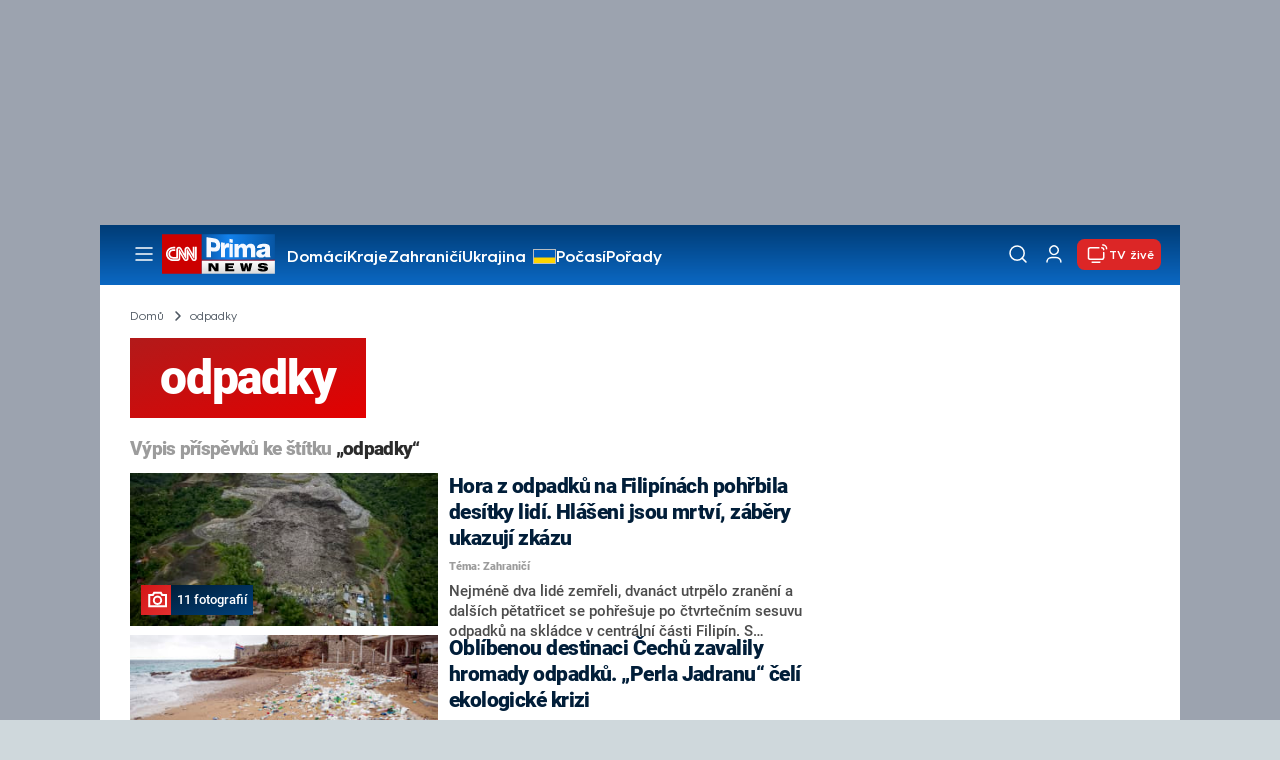

--- FILE ---
content_type: text/html; charset=UTF-8
request_url: https://cnn.iprima.cz/odpadky-tag
body_size: 26405
content:
<!DOCTYPE html>
<html lang="cs">
<head>
    <meta charset="UTF-8">
    <meta name="viewport" content="width=device-width, initial-scale=1">
    <meta name="author" content="FTV Prima">
    <meta name="referrer" content="no-referrer-when-downgrade" id="referrer-policy-meta">

            <meta name="robots" content="max-image-preview:large">
    
    <meta name="google-site-verification" content="gsiOsmOWfTS9xPMRB4gH-SmA-DH11GYlFG-LDJJyZSg" />

    <title>odpadky - CNN Prima NEWS</title>

    <link rel="alternate" type="application/rss+xml" title="CNN Prima NEWS" href="/rss" />

        
<link rel="preload" as="font" type="font/woff2" href="https://assets.cnn.iprima.cz/fonts/roboto-v30-latin_latin-ext-regular.woff2" crossorigin="crossorigin">
<link rel="preload" as="font" type="font/woff2" href="https://assets.cnn.iprima.cz/fonts/roboto-v30-latin_latin-ext-500.woff2" crossorigin="crossorigin">
<link rel="preload" as="font" type="font/woff2" href="https://assets.cnn.iprima.cz/fonts/roboto-v30-latin_latin-ext-900.woff2" crossorigin="crossorigin">

<link rel="preload" as="font" type="font/woff2" href="https://assets.cnn.iprima.cz/fonts/HurmeGeometricSans3-Regular.woff2" crossorigin="crossorigin">
<link rel="preload" as="font" type="font/woff2" href="https://assets.cnn.iprima.cz/fonts/HurmeGeometricSans3-SemiBold.woff2" crossorigin="crossorigin">
<link rel="preload" as="font" type="font/woff2" href="https://assets.cnn.iprima.cz/fonts/HurmeGeometricSans3-Bold.woff2" crossorigin="crossorigin">

<link rel="stylesheet preconnect" href="https://assets.cnn.iprima.cz/css/fonts.143f58e9.css" crossorigin="anonymous" fetchpriority="high">
                <link rel="stylesheet" href="https://assets.cnn.iprima.cz/css/gallery-bundle-custom.c1d77ea6.css" crossorigin="anonymous" media="print" onload="this.media=&quot;all&quot;">
        <link rel="stylesheet" href="https://assets.cnn.iprima.cz/658.6dbe746b.css" crossorigin="anonymous" media="print" onload="this.media=&quot;all&quot;">
        <noscript><link rel="stylesheet" href="https://assets.cnn.iprima.cz/css/gallery-bundle-custom.c1d77ea6.css"></noscript>
        <noscript><link rel="stylesheet" href="https://assets.cnn.iprima.cz/css/gallery-bundle.css"></noscript>
    
        <link rel="stylesheet preconnect" href="https://assets.cnn.iprima.cz/432.d3137f09.css" crossorigin="anonymous" fetchpriority="high"><link rel="stylesheet preconnect" href="https://assets.cnn.iprima.cz/287.2c381270.css" crossorigin="anonymous" fetchpriority="high"><link rel="stylesheet preconnect" href="https://assets.cnn.iprima.cz/master.4c3e3149.css" crossorigin="anonymous" fetchpriority="high">

            <script type="application/ld+json">{"@context":"https:\/\/schema.org","@type":"CollectionPage","name":"odpadky","url":"https:\/\/cnn.iprima.cz\/odpadky-tag","publisher":{"@context":"https:\/\/schema.org","@type":"NewsMediaOrganization","name":"FTV Prima","url":"https:\/\/cnn.iprima.cz","email":"cnnprima@iprima.cz","logo":{"@context":"https:\/\/schema.org","@type":"ImageObject","url":"https:\/\/assets.cnn.iprima.cz\/images\/logo-prima-cnn-news-big.png","width":802,"height":282,"caption":"CNN Prima News Logo","creditText":"FTV Prima","copyrightNotice":"FTV Prima","creator":{"@context":"https:\/\/schema.org","@type":"Organization","name":"FTV Prima"},"license":"https:\/\/www.iprima.cz\/vseobecne-podminky","acquireLicensePage":"https:\/\/www.iprima.cz\/vseobecne-podminky"},"sameAs":["https:\/\/twitter.com\/cnnprima\/","https:\/\/www.facebook.com\/cnnprima\/","https:\/\/www.instagram.com\/cnnprima\/","https:\/\/www.linkedin.com\/company\/cnnprimanews\/"],"alternateName":["CNN Prima","Prima CNN","CNN Czech"]},"image":null,"description":null,"mainEntity":{"@context":"https:\/\/schema.org","@type":"ItemList","itemListElement":[{"@context":"https:\/\/schema.org","@type":"ListItem","url":"https:\/\/cnn.iprima.cz\/tragicky-sesuv-na-filipinach-obavana-hromada-odpadku-zavalila-desitky-lidi-dva-zemreli-501121","position":1},{"@context":"https:\/\/schema.org","@type":"ListItem","url":"https:\/\/cnn.iprima.cz\/oblibenou-destinaci-cechu-zavalily-hromady-odpadku-493162","position":2},{"@context":"https:\/\/schema.org","@type":"ListItem","url":"https:\/\/cnn.iprima.cz\/cine-dochazi-odpad-ktery-by-mohla-spalovat-protoze-vyroba-energie-z-odpadu-bezi-na-plne-obratky-485701","position":3},{"@context":"https:\/\/schema.org","@type":"ListItem","url":"https:\/\/cnn.iprima.cz\/zatceni-mlade-kralovny-krasy-americanka-mela-schovavat-telo-mrtveho-ditete-ve-skrini-484952","position":4},{"@context":"https:\/\/schema.org","@type":"ListItem","url":"https:\/\/cnn.iprima.cz\/obrovska-tragedie-zena-nechala-dceru-temer-15-hodin-v-rozpalenem-aute-spadla-jsem-do-reky-tvrdila-483153","position":5},{"@context":"https:\/\/schema.org","@type":"ListItem","url":"https:\/\/cnn.iprima.cz\/muz-v-new-yorku-vhodil-rocni-dite-do-odpadove-sachty-zdrceni-sousede-popsali-okolnosti-481214","position":6},{"@context":"https:\/\/schema.org","@type":"ListItem","url":"https:\/\/cnn.iprima.cz\/zapach-odpadky-a-strikacky-trapi-plzenske-autobusove-nadrazi-zmena-mozna-prijde-brzy-480602","position":7},{"@context":"https:\/\/schema.org","@type":"ListItem","url":"https:\/\/cnn.iprima.cz\/birmingham-celi-zaplave-odpadku-popelari-stavkuji-mestem-pobihaji-krysy-471969","position":8},{"@context":"https:\/\/schema.org","@type":"ListItem","url":"https:\/\/cnn.iprima.cz\/muze-desitky-let-veznila-matka-kdyz-ho-policie-nasla-vazil-jen-31-kilo-470562","position":9},{"@context":"https:\/\/schema.org","@type":"ListItem","url":"https:\/\/cnn.iprima.cz\/v-obci-na-plzensku-se-lidem-kontroluji-popelnice-vedeni-je-tak-chce-primet-k-trideni-467971","position":10},{"@context":"https:\/\/schema.org","@type":"ListItem","url":"https:\/\/cnn.iprima.cz\/zena-na-pet-let-opustila-deti-zily-v-dome-plnem-odpadku-a-nechodily-do-skoly-466642","position":11},{"@context":"https:\/\/schema.org","@type":"ListItem","url":"https:\/\/cnn.iprima.cz\/zena-pri-uklidu-vyhodila-prsten-za-milion-popelari-ho-objevili-v-hromade-odpadu-464669","position":12}],"numberOfItems":12},"copyrightYear":"2026"}</script>
        
            <link rel="canonical" href="https://cnn.iprima.cz/odpadky-tag">
    
    <script>
    window.didomiOnReady = window.didomiOnReady || [];
    window.didomiOnReady.push(function () {
        addGTM(window, document, 'script', 'dataLayer', 'GTM-MPL3TB9');
    });

    /**
     */
    function addGTM(w, d, s, l, i) {
        w[l] = w[l] || [];
        w[l].push({'gtm.start': new Date().getTime(), event: 'gtm.js'});
        var f = d.getElementsByTagName(s)[0],
            j = d.createElement(s),
            dl = l != 'dataLayer' ? '&l=' + l : '';
        j.async = true;
        j.src = 'https://www.googletagmanager.com/gtm.js?id=' + i + dl;
        f.parentNode.insertBefore(j, f);
    }
</script>    <script src="https://trackszn.median.eu/mediankitszn.js?cmptype=cmp&mkident=cnn.iprima.cz" async></script>    <script src="https://cdn.onesignal.com/sdks/web/v16/OneSignalSDK.page.js" defer></script>
<script>
    window.OneSignalDeferred = window.OneSignalDeferred || [];
    OneSignalDeferred.push(function(OneSignal) {
        OneSignal.init({
            appId: "a31c4c35-02d3-454f-a123-4da84b14d075",
        });
    });
</script>                <meta property="fb:app_id" content="473551046858291" />
                <meta property="og:url" content="https://cnn.iprima.cz/odpadky-tag" />
                <meta property="og:type" content="article" />
                <meta property="og:title" content="odpadky" />
        <meta name="twitter:title" content="odpadky" />
                <meta property="og:description" content="Články, galerie a obsah o odpadky" />
        <meta name="twitter:description" content="Články, galerie a obsah o odpadky" />
                <meta property="og:image" content="https://assets.cnn.iprima.cz/images/fallback.jpg" />
        <meta property="og:image:width" content="800" />
        <meta property="og:image:height" content="424" />
        <meta name="twitter:image" content="https://assets.cnn.iprima.cz/images/fallback.jpg" />
        <meta name="twitter:card" content="summary_large_image" />
    <meta name="twitter:site" content="CNN Prima NEWS" />
    <meta property="og:site_name" content="CNN Prima NEWS" />
        <script> const USER_INFO_URL = 'https://gateway-api.prod.iprima.cz/json-rpc/'; </script>

<script id="prima.sso.script" src="https://user-sso-script.prod.iprima.cz/sso.js" async></script>
<script src="https://assets.cnn.iprima.cz/runtime.8841900d.js" crossorigin="anonymous" fetchpriority="high"></script><script src="https://assets.cnn.iprima.cz/sso.f541f6fd.js" crossorigin="anonymous" fetchpriority="high"></script>    <script async id="ebx" src="//applets.ebxcdn.com/ebx.js"></script>    <meta name="apple-itunes-app" content="app-id=6740076246">
            <script>
            var dataLayer = dataLayer || [];
            dataLayer.push({"event":"page.view","page":{"type":"tag","version":"1.0","content":{"id":713,"title":"odpadky","kind":"standard","layout":"sph"}}});
        </script>
    
    <link rel="icon" type="image/png" href="https://assets.cnn.iprima.cz/favicon/favicon-96x96.png" sizes="96x96" />
<link rel="icon" type="image/svg+xml" href="https://assets.cnn.iprima.cz/favicon/favicon.svg" />
<link rel="shortcut icon" href="https://assets.cnn.iprima.cz/favicon/favicon.ico" />
<link rel="apple-touch-icon" sizes="180x180" href="https://assets.cnn.iprima.cz/favicon/apple-touch-icon.png" />
<link rel="manifest" href="https://assets.cnn.iprima.cz/favicon/site.webmanifest" />
        <meta name="keywords" content="odpadky, štítek">
    <meta name="description" content="Články, galerie a obsah o odpadky">
</head>
<body class=" bg-gray-400">
        

                <div class="header-mone-wrapper static lg:relative">
            <div class="mone_box leader_mobile_rectangle_box">
                <div class="mone_header hide"></div>
                <div class="sas_mone" data-d-area="leaderboard-1" data-m-area="mobilerectangle-1" id="sas_604666"></div>
            </div>
        </div>

        <div class="main-container relative mx-auto bg-white">
                        <div class="sticky-header">
                <header class="header-main w-full h-[40px] md:h-[60px] font-hurme bg-gradient-to-b from-[#003C76] to-[#0B68C3] relative">
    <nav class="flex justify-between items-center py-2.5 pr-5 pl-7 mx-auto my-0 max-w-[1080px] max-h-full max-ml:p-2.5">
        <div class="flex gap-4 items-center mr-4">

                        <button class="dropdown-menu-toggle bg-transparent border-none m-0 cursor-pointer hover:opacity-80 transition-opacity" aria-label="Otevřít menu">
                <img src="https://assets.cnn.iprima.cz/images/icons/burger-menu-white.svg" width="24" height="24" class="block burger-menu-icon" alt="Burger menu ikona">
                <img src="https://assets.cnn.iprima.cz/images/icons/close-white.svg" width="24" height="24" class="hidden close-menu-icon mt-1" alt="Ikona křížku">
            </button>

                        <a href="/" aria-label="CNN Prima News logo" class="flex h-[32px] md:h-[40px] md:mr-3">
                <img src="https://assets.cnn.iprima.cz/images/logo-prima-cnn-news.svg" class="block w-[90px] h-[32px] md:w-[113px] md:h-[40px]" alt="Logo CNN Prima News">
            </a>

                                        <nav class="flex flex-wrap max-w-[70%] h-[20px] gap-x-7 items-center mt-1 max-md:hidden overflow-hidden">
                                            <a href="https://cnn.iprima.cz/domaci#_il=top-menu"
                           class="text-semibold-15-15 ml:text-semibold-16-16 text-white hover:opacity-80 transition-opacity"
                           >
                            Domácí
                        </a>
                                            <a href="https://cnn.iprima.cz/kraje#_il=top-menu"
                           class="text-semibold-15-15 ml:text-semibold-16-16 text-white hover:opacity-80 transition-opacity"
                           >
                            Kraje
                        </a>
                                            <a href="https://cnn.iprima.cz/zahranici#_il=top-menu"
                           class="text-semibold-15-15 ml:text-semibold-16-16 text-white hover:opacity-80 transition-opacity"
                           >
                            Zahraničí
                        </a>
                                            <a href="https://cnn.iprima.cz/ukrajina#_il=top-menu"
                           class="text-semibold-15-15 ml:text-semibold-16-16 text-white hover:opacity-80 transition-opacity ukraine-flag"
                           >
                            Ukrajina
                        </a>
                                            <a href="https://cnn.iprima.cz/pocasi#_il=top-menu"
                           class="text-semibold-15-15 ml:text-semibold-16-16 text-white hover:opacity-80 transition-opacity"
                           >
                            Počasí
                        </a>
                                            <a href="https://cnn.iprima.cz/porady#_il=top-menu"
                           class="text-semibold-15-15 ml:text-semibold-16-16 text-white hover:opacity-80 transition-opacity"
                           >
                            Pořady
                        </a>
                                            <a href="https://cnn.iprima.cz/ekonomika#_il=top-menu"
                           class="text-semibold-15-15 ml:text-semibold-16-16 text-white hover:opacity-80 transition-opacity"
                           >
                            Ekonomika
                        </a>
                                    </nav>
                    </div>

                <div class="flex gap-2 md:gap-1 md:w-[20%] min-w-[155px] items-center justify-end">

                        <a href="https://play.google.com/store/apps/details?id=cz.iprima.cnn&hl=cs"
               id="download-app-link"
               class="hidden bg-transparent border-none m-0 mr-4 cursor-pointer hover:opacity-80 transition-opacity"
               aria-label="Stáhnout aplikaci">
                <img src="https://assets.cnn.iprima.cz/images/download.svg" width="18" height="18" class="block" alt="Ikona stažení">
            </a>
            <script>
                // add here to prevent icon blinking
                const isMobile = /Mobi/i.test(navigator.userAgent);
                const isIOS = /iPhone|iPad|iPod/i.test(navigator.userAgent);

                if (isMobile) {
                    const link = document.getElementById('download-app-link');
                    link.style.display = 'inline-flex';
                    // overwrite link when it's iOS
                    if (isIOS) {
                        link.href = "https://apps.apple.com/cz/app/cnn-prima-news/id6740076246?l=cs";
                    }
                }
            </script>

                        <a href="/vyhledat" class="bg-transparent border-none m-0 cursor-pointer hover:opacity-80 transition-opacity" aria-label="Vyhledávání">
                <img src="https://assets.cnn.iprima.cz/images/icons/search-white.svg" width="24" height="24" class="block" alt="Ikona lupy">
            </a>

            <div class="flex w-[40px] h-[25px] relative">
                                <button onclick="login(); return false;" id="login-btn" class="header-button w-full h-full profile-button-not-logged hover:opacity-80 ml-1 p-0 absolute" aria-label="Uživatelský profil">
                    <img src="https://assets.cnn.iprima.cz/images/icons/user-white.svg" width="24" height="24" class="block m-auto" alt="Ikona uživatele">
                </button>

                                <button id="logged-in-btn" class="header-button w-full h-full hidden profile-button-logged-in user-dropdown-toggle hover:opacity-90 clickable-user-letter ml-1 p-0 absolute">
                    <div class="header-user-letter">
    <svg width="46" height="46" viewBox="0 0 46 46" fill="none" xmlns="http://www.w3.org/2000/svg">
        <g filter="url(#filter0_d_1338_30723)">

                        <circle cx="23" cy="22" r="22" fill="white"/>

                        <text class="svg-letter"
                  x="23" y="23"
                  text-anchor="middle"
                  dominant-baseline="middle"
                  dy="0.1em">
                            </text>
        </g>

        <defs>
                        <filter id="filter0_d_1338_30723" x="0" y="0" width="46" height="46" filterUnits="userSpaceOnUse" color-interpolation-filters="sRGB">
                <feFlood flood-opacity="0" result="BackgroundImageFix"/>
                <feColorMatrix in="SourceAlpha" type="matrix" values="0 0 0 0 0 0 0 0 0 0 0 0 0 0 0 0 0 0 127 0" result="hardAlpha"/>
                <feOffset dy="1"/>
                <feGaussianBlur stdDeviation="0.5"/>
                <feComposite in2="hardAlpha" operator="out"/>
                <feColorMatrix type="matrix" values="0 0 0 0 0 0 0 0 0 0 0 0 0 0 0 0 0 0 0.15 0"/>
                <feBlend mode="normal" in2="BackgroundImageFix" result="effect1_dropShadow_1338_30723"/>
                <feBlend mode="normal" in="SourceGraphic" in2="effect1_dropShadow_1338_30723" result="shape"/>
            </filter>
        </defs>
    </svg>
</div>                </button>
            </div>

                        <section class="header-user-dropdown hidden absolute min-w-[315px] top-full right-[10px] z-10 flex flex-col p-5 rounded-none rounded-b-xl text-blue-dark text-mob-body-regular !text-blue-3 bg-super-light shadow-[0px_1px_1px_rgba(0,0,0,0.15)]">

        <header class="flex gap-5 items-center self-start whitespace-nowrap">

                <div class="header-user-letter">
    <svg width="46" height="46" viewBox="0 0 46 46" fill="none" xmlns="http://www.w3.org/2000/svg">
        <g filter="url(#filter0_d_1338_30723)">

                        <circle cx="23" cy="22" r="22" fill="white"/>

                        <text class="svg-letter"
                  x="23" y="23"
                  text-anchor="middle"
                  dominant-baseline="middle"
                  dy="0.1em">
                            </text>
        </g>

        <defs>
                        <filter id="filter0_d_1338_30723" x="0" y="0" width="46" height="46" filterUnits="userSpaceOnUse" color-interpolation-filters="sRGB">
                <feFlood flood-opacity="0" result="BackgroundImageFix"/>
                <feColorMatrix in="SourceAlpha" type="matrix" values="0 0 0 0 0 0 0 0 0 0 0 0 0 0 0 0 0 0 127 0" result="hardAlpha"/>
                <feOffset dy="1"/>
                <feGaussianBlur stdDeviation="0.5"/>
                <feComposite in2="hardAlpha" operator="out"/>
                <feColorMatrix type="matrix" values="0 0 0 0 0 0 0 0 0 0 0 0 0 0 0 0 0 0 0.15 0"/>
                <feBlend mode="normal" in2="BackgroundImageFix" result="effect1_dropShadow_1338_30723"/>
                <feBlend mode="normal" in="SourceGraphic" in2="effect1_dropShadow_1338_30723" result="shape"/>
            </filter>
        </defs>
    </svg>
</div>
                <p class="user-email-holder self-stretch my-auto"></p>
    </header>

        <hr class="mt-4 w-full h-px bg-zinc-300 border-0"/>

        <nav class="flex flex-col gap-y-4 mt-4">
        <a href="https://profil.iprima.cz/user?ref=magazine" target="_blank" class="hover:underline">
            Nastavení účtu
        </a>
        <a href="" onclick="logout(); return false;" class="hover:underline">
            Odhlásit se
        </a>
    </nav>
</section>

                        <a href="/vysilani" class="flex gap-1 items-center ml-2 px-1 md:px-2 md:py-1 text-help-semibold-12 text-white bg-red-600 rounded-md md:rounded-lg hover:opacity-90 transition-opacity">
                <img src="https://assets.cnn.iprima.cz/images/icons/live-white.svg" width="24" height="24" class="block" alt="Ikona Live TV">
                <span class="max-ml:hidden mt-[3px] min-w-[fit-content]">TV živě</span>
            </a>
        </div>
    </nav>
</header>
<script>
    const user = localStorage.getItem('prima_sso_user_magazine');
    // user is probably logged-in, display it
    if (user) {
        const userData = JSON.parse(user);
        // Set user letter
        setUserLetter(userData.letter);
        // Set user email
        document.querySelectorAll('.user-email-holder').forEach(el => el.textContent = userData.email || '');
        // Show logged-in state
        document.getElementById('login-btn').classList.add('hidden');
        document.getElementById('logged-in-btn').classList.remove('hidden');
    }
</script>

<main class="header-dropdown-menu hidden
    absolute z-10 left-0 right-0 top-[40px] md:top-[60px]     w-full md:max-w-[1040px] mx-auto m-auto my-0
    font-hurme bg-white max-ml:rounded-b-lg rounded-b-2xl
    shadow-[0_4px_16px_rgba(0,0,0,0.25)]
    md:pr-1 ml:pr-3">

        <div class="w-full overflow-y-auto pt-5 pb-12 px-4 md:pr-1 ml:pl-8 ml:pr-5 md:pt-10 md:pb-6">

                <div class="flex max-md:hidden">

                <section class="grid grid-cols-4 gap-y-13 gap-x-4 justify-between mb-10 w-10/12">
                                                <div class="flex flex-col gap-3">
                                                <p class="text-dt-link text-sky-900 my-0">
                            <a href="https://cnn.iprima.cz/domaci"
                                                              class="hover:underline">
                                Domácí
                            </a>
                        </p>
                                                <nav class="text-semibold-15-15 ml:text-semibold-16-16 text-sky-900 flex flex-col gap-y-1">
                                                            <a href="https://cnn.iprima.cz/volby-do-poslanecke-snemovny"
                                                                      class="flex gap-2 items-center hover:underline">
                                    Volby 2025

                                                                                                        </a>
                                                            <a href="https://cnn.iprima.cz/politika"
                                                                      class="flex gap-2 items-center hover:underline">
                                    Politika

                                                                                                        </a>
                                                            <a href="https://cnn.iprima.cz/koronavirus"
                                                                      class="flex gap-2 items-center hover:underline">
                                    Koronavirus

                                                                                                        </a>
                                                            <a href="https://cnn.iprima.cz/pocasi"
                                                                      class="flex gap-2 items-center hover:underline">
                                    Počasí

                                                                                                        </a>
                                                            <a href="https://cnn.iprima.cz/praha"
                                                                      class="flex gap-2 items-center hover:underline">
                                    Praha

                                                                                                        </a>
                                                            <a href="https://cnn.iprima.cz/stredocesky-kraj"
                                                                      class="flex gap-2 items-center hover:underline">
                                    Středočeský kraj

                                                                                                        </a>
                                                            <a href="https://cnn.iprima.cz/moravskoslezsky-kraj"
                                                                      class="flex gap-2 items-center hover:underline">
                                    Moravskoslezský kraj

                                                                                                        </a>
                                                            <a href="https://cnn.iprima.cz/liberecky-kraj"
                                                                      class="flex gap-2 items-center hover:underline">
                                    Liberecký kraj

                                                                                                        </a>
                                                    </nav>
                    </div>
                                                                <div class="flex flex-col gap-3">
                                                <p class="text-dt-link text-sky-900 my-0">
                            <a href="https://cnn.iprima.cz/zahranici"
                                                              class="hover:underline">
                                Zahraničí
                            </a>
                        </p>
                                                <nav class="text-semibold-15-15 ml:text-semibold-16-16 text-sky-900 flex flex-col gap-y-1">
                                                            <a href="https://cnn.iprima.cz/ukrajina"
                                                                      class="flex gap-2 items-center hover:underline">
                                    Ukrajina

                                                                                                        </a>
                                                            <a href="https://cnn.iprima.cz/slovensko"
                                                                      class="flex gap-2 items-center hover:underline">
                                    Slovensko

                                                                                                        </a>
                                                            <a href="https://cnn.iprima.cz/usa"
                                                                      class="flex gap-2 items-center hover:underline">
                                    USA

                                                                                                        </a>
                                                            <a href="https://cnn.iprima.cz/evropska-unie"
                                                                      class="flex gap-2 items-center hover:underline">
                                    Evropská unie

                                                                                                        </a>
                                                            <a href="https://cnn.iprima.cz/rusko"
                                                                      class="flex gap-2 items-center hover:underline">
                                    Rusko

                                                                                                        </a>
                                                            <a href="https://cnn.iprima.cz/izrael"
                                                                      class="flex gap-2 items-center hover:underline">
                                    Izrael

                                                                                                        </a>
                                                            <a href="https://cnn.iprima.cz/nemecko"
                                                                      class="flex gap-2 items-center hover:underline">
                                    Německo

                                                                                                        </a>
                                                            <a href="https://cnn.iprima.cz/cina"
                                                                      class="flex gap-2 items-center hover:underline">
                                    Čína

                                                                                                        </a>
                                                    </nav>
                    </div>
                                                                <div class="flex flex-col gap-3">
                                                <p class="text-dt-link text-sky-900 my-0">
                            <a href="https://cnn.iprima.cz/byznys"
                                                              class="hover:underline">
                                Byznys
                            </a>
                        </p>
                                                <nav class="text-semibold-15-15 ml:text-semibold-16-16 text-sky-900 flex flex-col gap-y-1">
                                                            <a href="https://cnn.iprima.cz/finance"
                                                                      class="flex gap-2 items-center hover:underline">
                                    Finance

                                                                                                        </a>
                                                            <a href="https://cnn.iprima.cz/kryptomeny"
                                                                      class="flex gap-2 items-center hover:underline">
                                    Kryptoměny

                                                                                                        </a>
                                                            <a href="https://cnn.iprima.cz/hypoteky"
                                                                      class="flex gap-2 items-center hover:underline">
                                    Hypotéky

                                                                                                        </a>
                                                            <a href="https://cnn.iprima.cz/dane"
                                                                      class="flex gap-2 items-center hover:underline">
                                    Daně

                                                                                                        </a>
                                                            <a href="https://cnn.iprima.cz/ekonomika"
                                                                      class="flex gap-2 items-center hover:underline">
                                    Ekonomika

                                                                                                        </a>
                                                            <a href="https://cnn.iprima.cz/energetika"
                                                                      class="flex gap-2 items-center hover:underline">
                                    Energetika

                                                                                                        </a>
                                                            <a href="https://cnn.iprima.cz/media"
                                                                      class="flex gap-2 items-center hover:underline">
                                    Média

                                                                                                        </a>
                                                    </nav>
                    </div>
                                                                <div class="flex flex-col gap-3">
                                                <p class="text-dt-link text-sky-900 my-0">
                            <a href="https://cnn.iprima.cz/sport"
                                                              class="hover:underline">
                                Sport
                            </a>
                        </p>
                                                <nav class="text-semibold-15-15 ml:text-semibold-16-16 text-sky-900 flex flex-col gap-y-1">
                                                            <a href="https://cnn.iprima.cz/mma"
                                                                      class="flex gap-2 items-center hover:underline">
                                    MMA

                                                                                                        </a>
                                                            <a href="https://cnn.iprima.cz/fotbal"
                                                                      class="flex gap-2 items-center hover:underline">
                                    Fotbal

                                                                                                        </a>
                                                            <a href="https://cnn.iprima.cz/hokej"
                                                                      class="flex gap-2 items-center hover:underline">
                                    Hokej

                                                                                                        </a>
                                                            <a href="https://cnn.iprima.cz/tenis"
                                                                      class="flex gap-2 items-center hover:underline">
                                    Tenis

                                                                                                        </a>
                                                            <a href="https://cnn.iprima.cz/motorismus"
                                                                      class="flex gap-2 items-center hover:underline">
                                    Moto

                                                                                                        </a>
                                                    </nav>
                    </div>
                                                                <div class="flex flex-col gap-3">
                                                <p class="text-dt-link text-sky-900 my-0">
                            <a href="https://cnn.iprima.cz/lifestyle"
                                                              class="hover:underline">
                                Lifestyle
                            </a>
                        </p>
                                                <nav class="text-semibold-15-15 ml:text-semibold-16-16 text-sky-900 flex flex-col gap-y-1">
                                                            <a href="https://cnn.iprima.cz/cestovani"
                                                                      class="flex gap-2 items-center hover:underline">
                                    Cestování

                                                                                                        </a>
                                                            <a href="https://cnn.iprima.cz/zdravi"
                                                                      class="flex gap-2 items-center hover:underline">
                                    Zdraví

                                                                                                        </a>
                                                            <a href="https://cnn.iprima.cz/historie"
                                                                      class="flex gap-2 items-center hover:underline">
                                    Historie

                                                                                                        </a>
                                                            <a href="https://cnn.iprima.cz/kultura"
                                                                      class="flex gap-2 items-center hover:underline">
                                    Kultura

                                                                                                        </a>
                                                            <a href="https://cnn.iprima.cz/veda-a-technologie"
                                                                      class="flex gap-2 items-center hover:underline">
                                    Věda a technologie

                                                                                                        </a>
                                                            <a href="https://cnn.iprima.cz/filmy"
                                                                      class="flex gap-2 items-center hover:underline">
                                    Filmy

                                                                                                        </a>
                                                            <a href="https://cnn.iprima.cz/serialy"
                                                                      class="flex gap-2 items-center hover:underline">
                                    Seriály

                                                                                                        </a>
                                                    </nav>
                    </div>
                                                                <div class="flex flex-col gap-3">
                                                <p class="text-dt-link text-sky-900 my-0">
                            <a href="https://cnn.iprima.cz/krimi"
                                                              class="hover:underline">
                                Krimi
                            </a>
                        </p>
                                                <nav class="text-semibold-15-15 ml:text-semibold-16-16 text-sky-900 flex flex-col gap-y-1">
                                                            <a href="https://cnn.iprima.cz/soudy"
                                                                      class="flex gap-2 items-center hover:underline">
                                    Soudy

                                                                                                        </a>
                                                            <a href="https://cnn.iprima.cz/nehody"
                                                                      class="flex gap-2 items-center hover:underline">
                                    Nehody

                                                                                                        </a>
                                                            <a href="https://cnn.iprima.cz/pozary"
                                                                      class="flex gap-2 items-center hover:underline">
                                    Požáry

                                                                                                        </a>
                                                            <a href="https://cnn.iprima.cz/vrazdy"
                                                                      class="flex gap-2 items-center hover:underline">
                                    Vraždy

                                                                                                        </a>
                                                            <a href="https://cnn.iprima.cz/krimi"
                                                                      class="flex gap-2 items-center hover:underline">
                                    Krimi v TV

                                                                                                        </a>
                                                    </nav>
                    </div>
                                                                <div class="flex flex-col gap-3">
                                                <p class="text-dt-link text-sky-900 my-0">
                            <a href="https://cnn.iprima.cz/porady"
                                                              class="hover:underline">
                                Pořady
                            </a>
                        </p>
                                                <nav class="text-semibold-15-15 ml:text-semibold-16-16 text-sky-900 flex flex-col gap-y-1">
                                                            <a href="https://cnn.iprima.cz/porady/partie"
                                                                      class="flex gap-2 items-center hover:underline">
                                    Partie

                                                                                                        </a>
                                                            <a href="https://cnn.iprima.cz/porady/hlavni-zpravy"
                                                                      class="flex gap-2 items-center hover:underline">
                                    Hlavní zprávy

                                                                                                        </a>
                                                            <a href="https://cnn.iprima.cz/porady/360deg"
                                                                      class="flex gap-2 items-center hover:underline">
                                    360°

                                                                                                        </a>
                                                            <a href="https://cnn.iprima.cz/porady/novy-den"
                                                                      class="flex gap-2 items-center hover:underline">
                                    Nový den

                                                                                                        </a>
                                                            <a href="https://cnn.iprima.cz/porady/interview-plus"
                                                                      class="flex gap-2 items-center hover:underline">
                                    Interview

                                                                                                        </a>
                                                            <a href="https://cnn.iprima.cz/porady/k-veci"
                                                                      class="flex gap-2 items-center hover:underline">
                                    K věci

                                                                                                        </a>
                                                    </nav>
                    </div>
                                                                <div class="flex flex-col gap-3">
                                                <p class="text-dt-link text-sky-900 my-0">
                            <a href="https://www.iprima.cz"
                                                              class="hover:underline">
                                Prima+
                            </a>
                        </p>
                                                <nav class="text-semibold-15-15 ml:text-semibold-16-16 text-sky-900 flex flex-col gap-y-1">
                                                            <a href="https://fresh.iprima.cz/"
                                   target="_blank"                                   class="flex gap-2 items-center hover:underline">
                                    Prima Fresh

                                                                                                                <img src="https://assets.cnn.iprima.cz/images/icons/link-out-arrow.svg" class="block"
                                             alt="Ikona externího odkazu" width="16px" height="16px">
                                                                    </a>
                                                            <a href="https://zoom.iprima.cz"
                                   target="_blank"                                   class="flex gap-2 items-center hover:underline">
                                    Prima Zoom

                                                                                                                <img src="https://assets.cnn.iprima.cz/images/icons/link-out-arrow.svg" class="block"
                                             alt="Ikona externího odkazu" width="16px" height="16px">
                                                                    </a>
                                                            <a href="https://zeny.iprima.cz/"
                                   target="_blank"                                   class="flex gap-2 items-center hover:underline">
                                    Prima Ženy

                                                                                                                <img src="https://assets.cnn.iprima.cz/images/icons/link-out-arrow.svg" class="block"
                                             alt="Ikona externího odkazu" width="16px" height="16px">
                                                                    </a>
                                                            <a href="https://coolmagazin.iprima.cz/"
                                   target="_blank"                                   class="flex gap-2 items-center hover:underline">
                                    Prima COOL

                                                                                                                <img src="https://assets.cnn.iprima.cz/images/icons/link-out-arrow.svg" class="block"
                                             alt="Ikona externího odkazu" width="16px" height="16px">
                                                                    </a>
                                                            <a href="https://www.primadoma.cz"
                                   target="_blank"                                   class="flex gap-2 items-center hover:underline">
                                    Prima DOMA

                                                                                                                <img src="https://assets.cnn.iprima.cz/images/icons/link-out-arrow.svg" class="block"
                                             alt="Ikona externího odkazu" width="16px" height="16px">
                                                                    </a>
                                                            <a href="https://www.living.iprima.cz"
                                   target="_blank"                                   class="flex gap-2 items-center hover:underline">
                                    Prima Living

                                                                                                                <img src="https://assets.cnn.iprima.cz/images/icons/link-out-arrow.svg" class="block"
                                             alt="Ikona externího odkazu" width="16px" height="16px">
                                                                    </a>
                                                    </nav>
                    </div>
                                    </section>
    
        <section class="w-2/12">
                    <nav class="flex flex-col gap-y-4">
                                    <a href="https://cnn.iprima.cz/show-time" class="block text-dt-link text-sky-900 hover:underline">
                                                ShowTime
                    </a>
                                    <a href="https://cnn.iprima.cz/svet-zvirat" class="block text-dt-link text-sky-900 hover:underline">
                                                Svět zvířat
                    </a>
                                    <a href="https://cnn.iprima.cz/gaming" class="block text-dt-link text-sky-900 hover:underline">
                                                Gaming
                    </a>
                                    <a href="https://cnn.iprima.cz/auto" class="block text-dt-link text-sky-900 hover:underline">
                                                Auto
                    </a>
                                    <a href="https://www.iprima.cz/tv-program#_il=top-menu" class="block text-dt-link text-sky-900 hover:underline">
                                                TV program
                    </a>
                                    <a href="https://cnn.iprima.cz/porady" class="block text-dt-link text-sky-900 hover:underline">
                                                Pořady
                    </a>
                            </nav>
            </section>
</div>
                    <nav class="md:hidden flex flex-col gap-4 mb-4">
                    <a
                    href="https://cnn.iprima.cz/domaci#_il=top-menu"
                    class="text-base font-bold leading-6 text-sky-900"
                                >
                Domácí
            </a>
                    <a
                    href="https://cnn.iprima.cz/kraje#_il=top-menu"
                    class="text-base font-bold leading-6 text-sky-900"
                                >
                Kraje
            </a>
                    <a
                    href="https://cnn.iprima.cz/zahranici#_il=top-menu"
                    class="text-base font-bold leading-6 text-sky-900"
                                >
                Zahraničí
            </a>
                    <a
                    href="https://cnn.iprima.cz/ukrajina#_il=top-menu"
                    class="text-base font-bold leading-6 text-sky-900 ukraine-flag"
                                >
                Ukrajina
            </a>
                    <a
                    href="https://cnn.iprima.cz/pocasi#_il=top-menu"
                    class="text-base font-bold leading-6 text-sky-900"
                                >
                Počasí
            </a>
                    <a
                    href="https://cnn.iprima.cz/porady#_il=top-menu"
                    class="text-base font-bold leading-6 text-sky-900"
                                >
                Pořady
            </a>
                    <a
                    href="https://cnn.iprima.cz/ekonomika#_il=top-menu"
                    class="text-base font-bold leading-6 text-sky-900"
                                >
                Ekonomika
            </a>
            </nav>

                    <section class="md:hidden py-5 border-solid border-light-gray-2 border-x-0 border-b-0 border-t-[1px]">
        <div class="flex flex-wrap gap-3 items-center max-h-[60px] overflow-hidden">
                            <a href="https://cnn.iprima.cz/andrej-babis-tag" class="px-2.5 py-0.5 text-xs leading-5 text-gray-600 rounded border bg-super-light border-solid border-light-gray-2">
                    Andrej Babiš
                </a>
                            <a href="https://cnn.iprima.cz/filip-turek-tag" class="px-2.5 py-0.5 text-xs leading-5 text-gray-600 rounded border bg-super-light border-solid border-light-gray-2">
                    Filip Turek
                </a>
                            <a href="https://cnn.iprima.cz/donald-trump" class="px-2.5 py-0.5 text-xs leading-5 text-gray-600 rounded border bg-super-light border-solid border-light-gray-2">
                    Donald Trump
                </a>
                            <a href="https://cnn.iprima.cz/po-cesku" class="px-2.5 py-0.5 text-xs leading-5 text-gray-600 rounded border bg-super-light border-solid border-light-gray-2">
                    Prima Česko
                </a>
                            <a href="https://cnn.iprima.cz/krimi" class="px-2.5 py-0.5 text-xs leading-5 text-gray-600 rounded border bg-super-light border-solid border-light-gray-2">
                    Krimi
                </a>
                            <a href="https://cnn.iprima.cz/show-time" class="px-2.5 py-0.5 text-xs leading-5 text-gray-600 rounded border bg-super-light border-solid border-light-gray-2">
                    ShowTime
                </a>
                            <a href="https://www.iprima.cz/" class="px-2.5 py-0.5 text-xs leading-5 text-gray-600 rounded border bg-super-light border-solid border-light-gray-2">
                    prima+
                </a>
                            <a href="https://cnn.iprima.cz/aplikace-cpn-470899" class="px-2.5 py-0.5 text-xs leading-5 text-gray-600 rounded border bg-super-light border-solid border-light-gray-2">
                    Mobilní aplikace
                </a>
                    </div>
    </section>

                
<footer class="flex flex-col gap-3 items-center py-6 md:py-8 ml:py-11 mb-1 md:mb-3 ml:mb-6 border border-solid border-light-gray-2 border-x-0">
    <nav class="w-full max-w-[450px] md:max-w-[850px] grid grid-cols-2 items-center gap-y-1 gap-x-3 md:gap-x-6 md:gap-y-3 md:flex md:flex-wrap md:justify-center">
                    <a
                                            href="https://www.skupinaprima.cz/" target="_blank"
                                                            class="text-help-semibold-12 text-dark-gray-text-3 underline hover:no-underline"
            >
                O FTV Prima
            </a>
                    <a
                                            href="https://www.skupinaprima.cz/internetova-reklama/" target="_blank"
                                                            class="text-help-semibold-12 text-dark-gray-text-3 underline hover:no-underline"
            >
                Reklama
            </a>
                    <a
                                            href="https://hbbtv.iprima.cz/#_il=footer" target="_blank"
                                                            class="text-help-semibold-12 text-dark-gray-text-3 underline hover:no-underline"
            >
                HbbTV
            </a>
                    <a
                                            href="https://www.iprima.cz/podminky-uzivani#_il=footer" target="_blank"
                                                            class="text-help-semibold-12 text-dark-gray-text-3 underline hover:no-underline"
            >
                Podmínky užívání
            </a>
                    <a
                                            href="https://www.iprima.cz/cookies#_il=footer" target="_blank"
                                                            class="text-help-semibold-12 text-dark-gray-text-3 underline hover:no-underline"
            >
                Cookies
            </a>
                    <a
                                            href="https://rejstrik-firem.kurzy.cz/48115908/ftv-prima-sro/" target="_blank"
                                                            class="text-help-semibold-12 text-dark-gray-text-3 underline hover:no-underline"
            >
                Vlastník FTV Prima s.r.o.
            </a>
                    <a
                                            href="https://www.skupinaprima.cz/management/" target="_blank"
                                                            class="text-help-semibold-12 text-dark-gray-text-3 underline hover:no-underline"
            >
                Management
            </a>
                    <a
                                            href="https://www.skupinaprima.cz/press/" target="_blank"
                                                            class="text-help-semibold-12 text-dark-gray-text-3 underline hover:no-underline"
            >
                Press
            </a>
                    <a
                                            href="https://www.skupinaprima.cz/castingy/" target="_blank"
                                                            class="text-help-semibold-12 text-dark-gray-text-3 underline hover:no-underline"
            >
                Castingy a výzvy
            </a>
                    <a
                                            href="https://www.skupinaprima.cz/kontakty/" target="_blank"
                                                            class="text-help-semibold-12 text-dark-gray-text-3 underline hover:no-underline"
            >
                Kontakty
            </a>
                    <a
                                            href="https://www.iprima.cz/zpracovani-osobnich-udaju#_il=footer" target="_blank"
                                                            class="text-help-semibold-12 text-dark-gray-text-3 underline hover:no-underline"
            >
                Zpracování osobních údajů
            </a>
                    <a
                                            href=""
                                        onclick="Didomi.notice.show(); return false;"                    class="text-help-semibold-12 text-dark-gray-text-3 underline hover:no-underline"
            >
                Nastavení soukromí
            </a>
                    <a
                                            href="https://podpora.iprima.cz/hc/cs/requests/new" target="_blank"
                                                            class="text-help-semibold-12 text-dark-gray-text-3 underline hover:no-underline"
            >
                Nahlásit chybu
            </a>
                    <a
                                            href="https://podpora.iprima.cz/hc/cs#_il=footer" target="_blank"
                                                            class="text-help-semibold-12 text-dark-gray-text-3 underline hover:no-underline"
            >
                Nápověda
            </a>
                    <a
                                            href="https://cnn.iprima.cz/redakce-zpravodajstvi-cnn-prima-news-56323" target="_blank"
                                                            class="text-help-semibold-12 text-dark-gray-text-3 underline hover:no-underline"
            >
                Redakce
            </a>
            </nav>
</footer>
                <div class="border-solid border-t-0 border-b-[1px] border-x-0 border-light-gray-2 md:border-0">
    <div class="max-w-[400px] py-2 md:py-0 mx-auto flex justify-between md:justify-center items-center gap-8 md:gap-9">
        <p class="text-help-regular-12 md:text-regular-16-16 text-stone-950 min-w-[80px] block">
            Sledujte nás
        </p>
        <div class="flex justify-between md:justify-start gap-8 w-full md:w-auto max-w-[250px]">
                                        <a
                    href="https://www.facebook.com/cnnprima" target="_blank"
                class="hover:opacity-70 transition-opacity"
        aria-label="Facebook"
>
    <img src="https://assets.cnn.iprima.cz/images/icons/social-facebook-2.svg" class="block" alt="Facebook ikona">
</a>            
                                        <a
                    href="https://x.com/CNNPrima" target="_blank"
                class="hover:opacity-70 transition-opacity"
        aria-label="X"
>
    <img src="https://assets.cnn.iprima.cz/images/icons/social-x-2.svg" class="block" alt="X ikona">
</a>            
                                        <a
                    href="https://www.instagram.com/cnnprima" target="_blank"
                class="hover:opacity-70 transition-opacity"
        aria-label="Instagram"
>
    <img src="https://assets.cnn.iprima.cz/images/icons/social-instagram-2.svg" class="block" alt="Instagram ikona">
</a>            
                                        <a
                    href="https://www.youtube.com/channel/UCuZYRKy64fg_eYYLKCEp5Zw" target="_blank"
                class="hover:opacity-70 transition-opacity"
        aria-label="YouTube"
>
    <img src="https://assets.cnn.iprima.cz/images/icons/social-youtube-2.svg" class="block" alt="YouTube ikona">
</a>                    </div>
    </div>
</div>
                <div class="md:hidden flex justify-between gap-5 max-w-[300px] mx-auto mt-4 pt-2 md:pt-3">
    <a href="https://apps.apple.com/jo/app/cnn-prima-news/id6740076246" target="_blank" aria-label="Stáhnout aplikaci na App Store">
        <img src="https://assets.cnn.iprima.cz/images/store-badge-apple.svg" class="block" alt="Apple Store badge">
    </a>
    <a href="https://play.google.com/store/apps/details?id=cz.iprima.cnn&pcampaignid=web_share" target="_blank" aria-label="Stáhnout aplikaci na Google Play">
        <img src="https://assets.cnn.iprima.cz/images/store-badge-google.svg" class="block" alt="Google Play badge">
    </a>
</div>
    </div>
</main>
                
            </div>

                        <div class="content px-4 lg:px-8">
                            <div class="atom-breadcrumbs font-hurme text-help-regular-12 items-center pt-5 pb-1 my-0 flex flex-nowrap">
        
                                        <a href="/" class="breadcrumbs-item no-underline text-dark-gray-text-3 inline-flex hover:underline shrink-0">
                    <span class="breadcrumbs-label mr-2.5 mb-1">Domů</span>
                </a>

                                <span class="breadcrumbs-devider text-light-gray text-xs -ml-2">
    <i class="icon i-arrow-right-breadcrumbs"></i>
</span>            
                                        <span class="breadcrumbs-item text-dark-gray-text-3 mr-2.5 mb-1 shrink-0">
                    <span class="breadcrumbs-label">odpadky</span>
                </span>
            
                        
            </div>

    <div class="aside-layout">
        <main>
                        
<h1 class="red-gradient-2 text-white text-5xll font-black text-tight-120
    inline-flex justify-center items-center transition-colors duration-100
    py-3.5 px-8">

    odpadky
</h1>

                        <h2 class="mt-0 mb-2 title-gray">
                Výpis příspěvků ke štítku <strong class="text-dark-gray-text-2">„odpadky“</strong>
            </h2>

                        <section class="articles article-list">
                <div class="secondary">
                                                                        
                
        <article class="molecule-article block lg:flex mb-2.5"
                 data-type="article-standard"
                 >
                        <div class="shrink-0 relative">
                <a class="block relative mb-4 lg:mb-0 sm:mr-3 overflow-hidden w-full gallery-slideshow                          keep-image-ratio aspect-21"                    href="https://cnn.iprima.cz/tragicky-sesuv-na-filipinach-obavana-hromada-odpadku-zavalila-desitky-lidi-dva-zemreli-501121"
                        >

                                            <picture>
                                                         <source srcset="https://cdn.administrace.tv/2026/01/11/mini_21/79d57fd865272d936ecff754504427ec.jpg, https://cdn.administrace.tv/2026/01/11/small_169/79d57fd865272d936ecff754504427ec.jpg 2x">
                            <img loading="lazy"
                                 class="w-full main-image object-cover keep-image-ratio"
                                 src="https://cdn.administrace.tv/2026/01/11/mini_21/79d57fd865272d936ecff754504427ec.jpg"
                                 width="350"
                                 height="175"
                                 alt="Hora z odpadků na Filipínách pohřbila desítky lidí. Hlášeni jsou mrtví, záběry ukazují zkázu">
                        </picture>
                    
                                                                <div class="slideshow-images absolute top-0 left-0 w-full h-full z-10">
                        <figure                         data-src="https://cdn.administrace.tv/2026/01/11/mini_21/79d57fd865272d936ecff754504427ec.jpg"
                                        class="bg-cover bg-center text-transparent opacity-0 w-full h-full m-0 absolute top-0 left-0"></figure>

                                <figure                         data-src="https://cdn.administrace.tv/2026/01/11/mini_21/35f32bb220856bca9bcc3bafe61a92c6.jpg"
                                        class="bg-cover bg-center text-transparent opacity-0 w-full h-full m-0 absolute top-0 left-0"></figure>

                                <figure                         data-src="https://cdn.administrace.tv/2026/01/11/mini_21/8f233b33cfea48ebf425c5b6f5f39c05.jpg"
                                        class="bg-cover bg-center text-transparent opacity-0 w-full h-full m-0 absolute top-0 left-0"></figure>

            </div>                    
                                                                    

<div class="atom-article-photos-counter flex z-20">
    <div class="photo-icon flex items-center red-gradient-no-hover px-1 h-8">
        <i class="i-photos-counter"></i>
    </div>
    <div class="flex items-center text-white text-sm font-semibold px-1.5 blue-gradient-no-hover">
                    11 fotografií
            </div>
</div>
                                    </a>
            </div>

                        <div class="lg:h-40">
                                <a href="https://cnn.iprima.cz/tragicky-sesuv-na-filipinach-obavana-hromada-odpadku-zavalila-desitky-lidi-dva-zemreli-501121"
                   class="hover:underline block mb-2"
                   >
                    <h3 class="text-xll font-black leading-7 mb-0 mt-0 text-blue-dark-2 text-tight-55 line-clamp-3">
                        
                        Hora z odpadků na Filipínách pohřbila desítky lidí. Hlášeni jsou mrtví, záběry ukazují zkázu

                                            </h3>
                </a>

                                    <div class="atom-article-categories">
                        <div class="flex items-center leading-4">
                                <a href="https://cnn.iprima.cz/zahranici" class="inline-flex">
                <span class="mr-2.5">
                            Téma: Zahraničí
                    </span>
                    </a>
            </div>
                        
                                            </div>
                
                                                    <p class="perex perex-mobile-hidden line-clamp-3 text-dark-gray-text text-base leading-5.5 my-0 font-medium">
                        Nejméně dva lidé zemřeli, dvanáct utrpělo zranění a dalších pětatřicet se pohřešuje po čtvrtečním sesuvu odpadků na skládce v centrální části Filipín. S odkazem na policii o tom informují agentura AP a web Sky News. Záchranáři v noci na pátek vyprostili třináct lidí a pátrají po dalších po sesuvu v zařízení na třídění odpadu v Binaliw ve městě Cebu.
                    </p>
                            </div>

        </article>
                                                        
                
        <article class="molecule-article block lg:flex mb-2.5"
                 data-type="article-standard"
                 >
                        <div class="shrink-0 relative">
                <a class="block relative mb-4 lg:mb-0 sm:mr-3 overflow-hidden w-full gallery-slideshow                          keep-image-ratio aspect-21"                    href="https://cnn.iprima.cz/oblibenou-destinaci-cechu-zavalily-hromady-odpadku-493162"
                        >

                                            <picture>
                                                         <source srcset="https://cdn.administrace.tv/2025/11/29/mini_21/43af70ed341b3490f0de00260c23556d.jpg, https://cdn.administrace.tv/2025/11/29/small_169/43af70ed341b3490f0de00260c23556d.jpg 2x">
                            <img loading="lazy"
                                 class="w-full main-image object-cover keep-image-ratio"
                                 src="https://cdn.administrace.tv/2025/11/29/mini_21/43af70ed341b3490f0de00260c23556d.jpg"
                                 width="350"
                                 height="175"
                                 alt="Oblíbenou destinaci Čechů zavalily hromady odpadků. „Perla Jadranu“ čelí ekologické krizi">
                        </picture>
                    
                                                                <div class="slideshow-images absolute top-0 left-0 w-full h-full z-10">
                        <figure                         data-src="https://cdn.administrace.tv/2025/11/29/mini_21/43af70ed341b3490f0de00260c23556d.jpg"
                                        class="bg-cover bg-center text-transparent opacity-0 w-full h-full m-0 absolute top-0 left-0"></figure>

                                <figure                         data-src="https://cdn.administrace.tv/2025/11/29/mini_21/2889435cacbcf54f707d76ab9b1c9881.jpg"
                                        class="bg-cover bg-center text-transparent opacity-0 w-full h-full m-0 absolute top-0 left-0"></figure>

                                <figure                         data-src="https://cdn.administrace.tv/2025/11/29/mini_21/bfad5c613d211a4d5dffc3428ff8b21d.jpg"
                                        class="bg-cover bg-center text-transparent opacity-0 w-full h-full m-0 absolute top-0 left-0"></figure>

            </div>                    
                                                                    

<div class="atom-article-photos-counter flex z-20">
    <div class="photo-icon flex items-center red-gradient-no-hover px-1 h-8">
        <i class="i-photos-counter"></i>
    </div>
    <div class="flex items-center text-white text-sm font-semibold px-1.5 blue-gradient-no-hover">
                    6 fotografií
            </div>
</div>
                                    </a>
            </div>

                        <div class="lg:h-40">
                                <a href="https://cnn.iprima.cz/oblibenou-destinaci-cechu-zavalily-hromady-odpadku-493162"
                   class="hover:underline block mb-2"
                   >
                    <h3 class="text-xll font-black leading-7 mb-0 mt-0 text-blue-dark-2 text-tight-55 line-clamp-3">
                        
                        Oblíbenou destinaci Čechů zavalily hromady odpadků. „Perla Jadranu“ čelí ekologické krizi

                                            </h3>
                </a>

                                    <div class="atom-article-categories">
                        <div class="flex items-center leading-4">
                                <a href="https://cnn.iprima.cz/ekologie" class="inline-flex">
                <span class="mr-2.5">
                            Téma: Ekologie
                    </span>
                    </a>
            </div>
                        
                                            </div>
                
                                                    <p class="perex perex-mobile-hidden line-clamp-3 text-dark-gray-text text-base leading-5.5 my-0 font-medium">
                        Jaderské moře vyplavilo během bouře na břeh Dubrovníku tuny odpadu. Podle chorvatských úředníků smetí pochází z Albánie. Město přezdívané „Perla Jadranu“, kam jezdí miliony turistů, čelí ekologické krizi, nejde totiž o první podobný případ, informuje web The New York Times.
                    </p>
                            </div>

        </article>
                                                        
                
        <article class="molecule-article block lg:flex mb-2.5"
                 data-type="article-standard"
                 >
                        <div class="shrink-0 relative">
                <a class="block relative mb-4 lg:mb-0 sm:mr-3 overflow-hidden w-full gallery-slideshow                          keep-image-ratio aspect-21"                    href="https://cnn.iprima.cz/cine-dochazi-odpad-ktery-by-mohla-spalovat-protoze-vyroba-energie-z-odpadu-bezi-na-plne-obratky-485701"
                        >

                                            <picture>
                                                         <source srcset="https://cdn.administrace.tv/2025/09/15/mini_21/e7ec8b56efbe6be3fe158fa79f4c8e27.jpg, https://cdn.administrace.tv/2025/09/15/small_169/e7ec8b56efbe6be3fe158fa79f4c8e27.jpg 2x">
                            <img loading="lazy"
                                 class="w-full main-image object-cover keep-image-ratio"
                                 src="https://cdn.administrace.tv/2025/09/15/mini_21/e7ec8b56efbe6be3fe158fa79f4c8e27.jpg"
                                 width="350"
                                 height="175"
                                 alt="Číně došly odpadky určené ke spalování. Elektrárny stojí, některé vykrádají skládky">
                        </picture>
                    
                                                                <div class="slideshow-images absolute top-0 left-0 w-full h-full z-10">
                        <figure                         data-src="https://cdn.administrace.tv/2025/09/15/mini_21/e7ec8b56efbe6be3fe158fa79f4c8e27.jpg"
                                        class="bg-cover bg-center text-transparent opacity-0 w-full h-full m-0 absolute top-0 left-0"></figure>

                                <figure                         data-src="https://cdn.administrace.tv/2025/09/15/mini_21/361ffed88bb30e39f43d7322ae6c2b0f.jpg"
                                        class="bg-cover bg-center text-transparent opacity-0 w-full h-full m-0 absolute top-0 left-0"></figure>

                                <figure                         data-src="https://cdn.administrace.tv/2025/09/15/mini_21/738340422fdfff9f025c603890c56f3e.jpg"
                                        class="bg-cover bg-center text-transparent opacity-0 w-full h-full m-0 absolute top-0 left-0"></figure>

            </div>                    
                                                                    

<div class="atom-article-photos-counter flex z-20">
    <div class="photo-icon flex items-center red-gradient-no-hover px-1 h-8">
        <i class="i-photos-counter"></i>
    </div>
    <div class="flex items-center text-white text-sm font-semibold px-1.5 blue-gradient-no-hover">
                    7 fotografií
            </div>
</div>
                                    </a>
            </div>

                        <div class="lg:h-40">
                                <a href="https://cnn.iprima.cz/cine-dochazi-odpad-ktery-by-mohla-spalovat-protoze-vyroba-energie-z-odpadu-bezi-na-plne-obratky-485701"
                   class="hover:underline block mb-2"
                   >
                    <h3 class="text-xll font-black leading-7 mb-0 mt-0 text-blue-dark-2 text-tight-55 line-clamp-3">
                        
                        Číně došly odpadky určené ke spalování. Elektrárny stojí, některé vykrádají skládky

                                            </h3>
                </a>

                                    <div class="atom-article-categories">
                        <div class="flex items-center leading-4">
                                <a href="https://cnn.iprima.cz/cina" class="inline-flex">
                <span class="mr-2.5">
                            Téma: Čína
                    </span>
                    </a>
            </div>
                        
                                            </div>
                
                                                    <p class="perex perex-mobile-hidden line-clamp-3 text-dark-gray-text text-base leading-5.5 my-0 font-medium">
                        Čína se potýká s neobvyklým problémem. Kvůli klesající populaci a ekonomickému zpomalení totiž čelí nedostatku odpadu, a spalovny, které zároveň produkují elektrickou energii, tak nemohou naplnit svou kapacitu. Některé z 1 000 čínských elektráren proto stojí nebo dokonce vykrádají skládky, píše web Financial Times.
                    </p>
                            </div>

        </article>
                                                        
                
        <article class="molecule-article block lg:flex mb-2.5"
                 data-type="article-standard"
                 >
                        <div class="shrink-0 relative">
                <a class="block relative mb-4 lg:mb-0 sm:mr-3 overflow-hidden w-full                           keep-image-ratio aspect-21"                    href="https://cnn.iprima.cz/zatceni-mlade-kralovny-krasy-americanka-mela-schovavat-telo-mrtveho-ditete-ve-skrini-484952"
                        >

                                            <picture>
                                                         <source srcset="https://cdn.administrace.tv/2025/03/24/mini_21/e796ace598eba4980ab70e611fe3f278.jpg, https://cdn.administrace.tv/2025/03/24/small_169/e796ace598eba4980ab70e611fe3f278.jpg 2x">
                            <img loading="lazy"
                                 class="w-full main-image object-cover keep-image-ratio"
                                 src="https://cdn.administrace.tv/2025/03/24/mini_21/e796ace598eba4980ab70e611fe3f278.jpg"
                                 width="350"
                                 height="175"
                                 alt="Královna krásy skončila v poutech. Američanka schovávala mrtvé novorozeně ve skříni ">
                        </picture>
                    
                                        
                                                        </a>
            </div>

                        <div class="lg:h-40">
                                <a href="https://cnn.iprima.cz/zatceni-mlade-kralovny-krasy-americanka-mela-schovavat-telo-mrtveho-ditete-ve-skrini-484952"
                   class="hover:underline block mb-2"
                   >
                    <h3 class="text-xll font-black leading-7 mb-0 mt-0 text-blue-dark-2 text-tight-55 line-clamp-3">
                        
                        Královna krásy skončila v poutech. Američanka schovávala mrtvé novorozeně ve skříni 

                                            </h3>
                </a>

                                    <div class="atom-article-categories">
                        <div class="flex items-center leading-4">
                                <a href="https://cnn.iprima.cz/usa" class="inline-flex">
                <span class="mr-2.5">
                            Téma: USA
                    </span>
                    </a>
            </div>
                        
                                            </div>
                
                                                    <p class="perex perex-mobile-hidden line-clamp-3 text-dark-gray-text text-base leading-5.5 my-0 font-medium">
                        Kentucká policie zatkla na konci srpna 21letou královnu krásy a roztleskávačku Laken Snellingovou. Krátce po porodu měla studentka univerzity své mrtvé novorozeně zabalit do ručníku a v pytli na odpadky ukrývat tělo ve skříni. Příčina smrti dítěte zatím potvrzena nebyla. V Kentucky platí téměř úplný zákaz potratů, informují zahraniční média. 
                    </p>
                            </div>

        </article>
                                                        
                
        <article class="molecule-article block lg:flex mb-2.5"
                 data-type="article-standard"
                 >
                        <div class="shrink-0 relative">
                <a class="block relative mb-4 lg:mb-0 sm:mr-3 overflow-hidden w-full                           keep-image-ratio aspect-21"                    href="https://cnn.iprima.cz/obrovska-tragedie-zena-nechala-dceru-temer-15-hodin-v-rozpalenem-aute-spadla-jsem-do-reky-tvrdila-483153"
                        >

                                            <picture>
                                                         <source srcset="https://cdn.administrace.tv/2025/08/18/mini_21/9980d2859b43f63af545e18da469c084.jpg, https://cdn.administrace.tv/2025/08/18/small_169/3d8faec300c50cc00f34477046ba1ab1.jpg 2x">
                            <img loading="lazy"
                                 class="w-full main-image object-cover keep-image-ratio"
                                 src="https://cdn.administrace.tv/2025/08/18/mini_21/9980d2859b43f63af545e18da469c084.jpg"
                                 width="350"
                                 height="175"
                                 alt="Holčička a pes zemřeli po 15 hodinách v rozpáleném autě. Spadla jsem do řeky, hájila se matka">
                        </picture>
                    
                                        
                                                        </a>
            </div>

                        <div class="lg:h-40">
                                <a href="https://cnn.iprima.cz/obrovska-tragedie-zena-nechala-dceru-temer-15-hodin-v-rozpalenem-aute-spadla-jsem-do-reky-tvrdila-483153"
                   class="hover:underline block mb-2"
                   >
                    <h3 class="text-xll font-black leading-7 mb-0 mt-0 text-blue-dark-2 text-tight-55 line-clamp-3">
                        
                        Holčička a pes zemřeli po 15 hodinách v rozpáleném autě. Spadla jsem do řeky, hájila se matka

                                            </h3>
                </a>

                                    <div class="atom-article-categories">
                        <div class="flex items-center leading-4">
                                <a href="https://cnn.iprima.cz/krimi" class="inline-flex">
                <span class="mr-2.5">
                            Téma: Krimi
                    </span>
                    </a>
            </div>
                        
                                            </div>
                
                                                    <p class="perex perex-mobile-hidden line-clamp-3 text-dark-gray-text text-base leading-5.5 my-0 font-medium">
                        Teprve tříletá holčička a pes byli nalezeni mrtví v zamčeném autě v americkém státě Maine. Podle policie zřejmě zemřeli na přehřátí. Matka dítěte nyní čelí obvinění ze zabití. Ona však tvrdí, že šla zrovna vyhodit z daného vozu odpadky, když ji strhla řeka a ona bojovala o svůj vlastní život. Podle strážců zákona však dítě i pes strávili v autě téměř 15 hodin.
                    </p>
                            </div>

        </article>
                                                        
                
        <article class="molecule-article block lg:flex mb-2.5"
                 data-type="article-standard"
                 >
                        <div class="shrink-0 relative">
                <a class="block relative mb-4 lg:mb-0 sm:mr-3 overflow-hidden w-full gallery-slideshow                          keep-image-ratio aspect-21"                    href="https://cnn.iprima.cz/muz-v-new-yorku-vhodil-rocni-dite-do-odpadove-sachty-zdrceni-sousede-popsali-okolnosti-481214"
                        >

                                            <picture>
                                                         <source srcset="https://cdn.administrace.tv/2025/07/25/mini_21/48e45e7314f74003ea1d6bf792642e05.png, https://cdn.administrace.tv/2025/07/25/small_169/48e45e7314f74003ea1d6bf792642e05.png 2x">
                            <img loading="lazy"
                                 class="w-full main-image object-cover keep-image-ratio"
                                 src="https://cdn.administrace.tv/2025/07/25/mini_21/48e45e7314f74003ea1d6bf792642e05.png"
                                 width="350"
                                 height="175"
                                 alt="Muž v New Yorku vhodil roční dítě do odpadové šachty. Zdrcení sousedé popsali okolnosti">
                        </picture>
                    
                                                                <div class="slideshow-images absolute top-0 left-0 w-full h-full z-10">
                        <figure                         data-src="https://cdn.administrace.tv/2025/07/25/mini_21/48e45e7314f74003ea1d6bf792642e05.png"
                                        class="bg-cover bg-center text-transparent opacity-0 w-full h-full m-0 absolute top-0 left-0"></figure>

                                <figure                         data-src="https://cdn.administrace.tv/2025/07/25/mini_21/f3c81ccde9e814ec5e6bbbbd39252e60.png"
                                        class="bg-cover bg-center text-transparent opacity-0 w-full h-full m-0 absolute top-0 left-0"></figure>

                                <figure                         data-src="https://cdn.administrace.tv/2025/07/25/mini_21/36aa0a97e25ec68b64326a13170ee4c1.png"
                                        class="bg-cover bg-center text-transparent opacity-0 w-full h-full m-0 absolute top-0 left-0"></figure>

            </div>                    
                                                                    

<div class="atom-article-photos-counter flex z-20">
    <div class="photo-icon flex items-center red-gradient-no-hover px-1 h-8">
        <i class="i-photos-counter"></i>
    </div>
    <div class="flex items-center text-white text-sm font-semibold px-1.5 blue-gradient-no-hover">
                    8 fotografií
            </div>
</div>
                                    </a>
            </div>

                        <div class="lg:h-40">
                                <a href="https://cnn.iprima.cz/muz-v-new-yorku-vhodil-rocni-dite-do-odpadove-sachty-zdrceni-sousede-popsali-okolnosti-481214"
                   class="hover:underline block mb-2"
                   >
                    <h3 class="text-xll font-black leading-7 mb-0 mt-0 text-blue-dark-2 text-tight-55 line-clamp-3">
                                                    <span class="atom-video-icon justify-center red-gradient inline-flex mr-1" style="min-width: 1em; vertical-align: -0.15em; ">
    <i class="icon i-play" style="font-size: inherit;
    display: inline-flex;
    transform: scale(0.5);"></i>
</span>                        
                        Muž v New Yorku vhodil roční dítě do odpadové šachty. Zdrcení sousedé popsali okolnosti

                                            </h3>
                </a>

                                    <div class="atom-article-categories">
                        <div class="flex items-center leading-4">
                                <a href="https://cnn.iprima.cz/usa" class="inline-flex">
                <span class="mr-2.5">
                            Téma: USA
                    </span>
                    </a>
            </div>
                        
                                            </div>
                
                                                    <p class="perex perex-mobile-hidden line-clamp-3 text-dark-gray-text text-base leading-5.5 my-0 font-medium">
                        Šokující případ řeší policisté v americkém New Yorku. Jednoroční holčička byla v pondělí odpoledne převezena do nemocnice poté, co ji podle policie její strýc vhodil do odpadní šachty v bytovém domě. Dítě jako zázrakem přežilo jen s lehkými zraněními.
                    </p>
                            </div>

        </article>
                                                        
                
        <article class="molecule-article block lg:flex mb-2.5"
                 data-type="article-standard"
                 >
                        <div class="shrink-0 relative">
                <a class="block relative mb-4 lg:mb-0 sm:mr-3 overflow-hidden w-full gallery-slideshow                          keep-image-ratio aspect-21"                    href="https://cnn.iprima.cz/zapach-odpadky-a-strikacky-trapi-plzenske-autobusove-nadrazi-zmena-mozna-prijde-brzy-480602"
                        >

                                            <picture>
                                                         <source srcset="https://cdn.administrace.tv/2025/07/18/mini_21/1987d5707283717cf9c22db9f777c4da.jpg, https://cdn.administrace.tv/2025/07/18/small_169/1987d5707283717cf9c22db9f777c4da.jpg 2x">
                            <img loading="lazy"
                                 class="w-full main-image object-cover keep-image-ratio"
                                 src="https://cdn.administrace.tv/2025/07/18/mini_21/1987d5707283717cf9c22db9f777c4da.jpg"
                                 width="350"
                                 height="175"
                                 alt="Zápach, odpadky a stříkačky trápí plzeňské autobusové nádraží. Změna možná přijde brzy">
                        </picture>
                    
                                                                <div class="slideshow-images absolute top-0 left-0 w-full h-full z-10">
                        <figure                         data-src="https://cdn.administrace.tv/2025/07/18/mini_21/1987d5707283717cf9c22db9f777c4da.jpg"
                                        class="bg-cover bg-center text-transparent opacity-0 w-full h-full m-0 absolute top-0 left-0"></figure>

                                <figure                         data-src="https://cdn.administrace.tv/2025/07/18/mini_21/bef4a85be7f37fdc0716b23959bd4e3f.jpg"
                                        class="bg-cover bg-center text-transparent opacity-0 w-full h-full m-0 absolute top-0 left-0"></figure>

                                <figure                         data-src="https://cdn.administrace.tv/2025/07/18/mini_21/61c52bef590e5ad32ece82b4992bb2d1.jpg"
                                        class="bg-cover bg-center text-transparent opacity-0 w-full h-full m-0 absolute top-0 left-0"></figure>

            </div>                    
                                                                    

<div class="atom-article-photos-counter flex z-20">
    <div class="photo-icon flex items-center red-gradient-no-hover px-1 h-8">
        <i class="i-photos-counter"></i>
    </div>
    <div class="flex items-center text-white text-sm font-semibold px-1.5 blue-gradient-no-hover">
                    6 fotografií
            </div>
</div>
                                    </a>
            </div>

                        <div class="lg:h-40">
                                <a href="https://cnn.iprima.cz/zapach-odpadky-a-strikacky-trapi-plzenske-autobusove-nadrazi-zmena-mozna-prijde-brzy-480602"
                   class="hover:underline block mb-2"
                   >
                    <h3 class="text-xll font-black leading-7 mb-0 mt-0 text-blue-dark-2 text-tight-55 line-clamp-3">
                                                    <span class="atom-video-icon justify-center red-gradient inline-flex mr-1" style="min-width: 1em; vertical-align: -0.15em; ">
    <i class="icon i-play" style="font-size: inherit;
    display: inline-flex;
    transform: scale(0.5);"></i>
</span>                        
                        Zápach, odpadky a stříkačky trápí plzeňské autobusové nádraží. Změna možná přijde brzy

                                            </h3>
                </a>

                                    <div class="atom-article-categories">
                        <div class="flex items-center leading-4">
                                <a href="https://cnn.iprima.cz/plzen" class="inline-flex">
                <span class="mr-2.5">
                            Téma: Plzeň
                    </span>
                    </a>
            </div>
                        
                                            </div>
                
                                                    <p class="perex perex-mobile-hidden line-clamp-3 text-dark-gray-text text-base leading-5.5 my-0 font-medium">
                        Centrální autobusové nádraží v Plzni je místem, kudy denně projdou tisíce lidí a vítáme v něm také návštěvníky ze zahraničí, jeho stav tomu však vůbec neodpovídá. Cestujícím vadí zápach i přítomnost narkomanů. Nyní se ale obyvatelům blýská na lepší časy.
                    </p>
                            </div>

        </article>
                                                        
                
        <article class="molecule-article block lg:flex mb-2.5"
                 data-type="article-standard"
                 >
                        <div class="shrink-0 relative">
                <a class="block relative mb-4 lg:mb-0 sm:mr-3 overflow-hidden w-full gallery-slideshow                          keep-image-ratio aspect-21"                    href="https://cnn.iprima.cz/birmingham-celi-zaplave-odpadku-popelari-stavkuji-mestem-pobihaji-krysy-471969"
                        >

                                            <picture>
                                                         <source srcset="https://cdn.administrace.tv/2025/04/16/mini_21/b65d0b6676be052b2b3cfb57cdfa9f2a.jpg, https://cdn.administrace.tv/2025/04/16/small_169/b65d0b6676be052b2b3cfb57cdfa9f2a.jpg 2x">
                            <img loading="lazy"
                                 class="w-full main-image object-cover keep-image-ratio"
                                 src="https://cdn.administrace.tv/2025/04/16/mini_21/b65d0b6676be052b2b3cfb57cdfa9f2a.jpg"
                                 width="350"
                                 height="175"
                                 alt="Ukrutný zápach, hniloba a půlmetrové krysy. Birmingham se topí v odpadcích, popeláři stávkují">
                        </picture>
                    
                                                                <div class="slideshow-images absolute top-0 left-0 w-full h-full z-10">
                        <figure                         data-src="https://cdn.administrace.tv/2025/04/16/mini_21/b65d0b6676be052b2b3cfb57cdfa9f2a.jpg"
                                        class="bg-cover bg-center text-transparent opacity-0 w-full h-full m-0 absolute top-0 left-0"></figure>

                                <figure                         data-src="https://cdn.administrace.tv/2025/04/16/mini_21/d346d9fac61acece4d6b0212c23c407f.jpg"
                                        class="bg-cover bg-center text-transparent opacity-0 w-full h-full m-0 absolute top-0 left-0"></figure>

                                <figure                         data-src="https://cdn.administrace.tv/2025/04/16/mini_21/6537d965573d1b1d8a0eb1a47ec52826.jpg"
                                        class="bg-cover bg-center text-transparent opacity-0 w-full h-full m-0 absolute top-0 left-0"></figure>

            </div>                    
                                                                    

<div class="atom-article-photos-counter flex z-20">
    <div class="photo-icon flex items-center red-gradient-no-hover px-1 h-8">
        <i class="i-photos-counter"></i>
    </div>
    <div class="flex items-center text-white text-sm font-semibold px-1.5 blue-gradient-no-hover">
                    8 fotografií
            </div>
</div>
                                    </a>
            </div>

                        <div class="lg:h-40">
                                <a href="https://cnn.iprima.cz/birmingham-celi-zaplave-odpadku-popelari-stavkuji-mestem-pobihaji-krysy-471969"
                   class="hover:underline block mb-2"
                   >
                    <h3 class="text-xll font-black leading-7 mb-0 mt-0 text-blue-dark-2 text-tight-55 line-clamp-3">
                                                    <span class="atom-video-icon justify-center red-gradient inline-flex mr-1" style="min-width: 1em; vertical-align: -0.15em; ">
    <i class="icon i-play" style="font-size: inherit;
    display: inline-flex;
    transform: scale(0.5);"></i>
</span>                        
                        Ukrutný zápach, hniloba a půlmetrové krysy. Birmingham se topí v odpadcích, popeláři stávkují

                                            </h3>
                </a>

                                    <div class="atom-article-categories">
                        <div class="flex items-center leading-4">
                                <a href="https://cnn.iprima.cz/velka-britanie" class="inline-flex">
                <span class="mr-2.5">
                            Téma: Velká Británie
                    </span>
                    </a>
            </div>
                        
                                            </div>
                
                                                    <p class="perex perex-mobile-hidden line-clamp-3 text-dark-gray-text text-base leading-5.5 my-0 font-medium">
                        Britský Birmingham zamořují hromady odpadků. Ve městě už šestým týdnem pokračuje stávka popelářů, kteří protestují proti snížení platů. Podle komentátora Štěpána Hobzy není jasné, kdy se situace zlepší.
                    </p>
                            </div>

        </article>
                                                        
                
        <article class="molecule-article block lg:flex mb-2.5"
                 data-type="article-standard"
                 >
                        <div class="shrink-0 relative">
                <a class="block relative mb-4 lg:mb-0 sm:mr-3 overflow-hidden w-full gallery-slideshow                          keep-image-ratio aspect-21"                    href="https://cnn.iprima.cz/muze-desitky-let-veznila-matka-kdyz-ho-policie-nasla-vazil-jen-31-kilo-470562"
                        >

                                            <picture>
                                                         <source srcset="https://cdn.administrace.tv/2025/04/01/mini_21/1531ebad74e5931d29c45b8489b867d5.jpg, https://cdn.administrace.tv/2025/04/01/small_169/1531ebad74e5931d29c45b8489b867d5.jpg 2x">
                            <img loading="lazy"
                                 class="w-full main-image object-cover keep-image-ratio"
                                 src="https://cdn.administrace.tv/2025/04/01/mini_21/1531ebad74e5931d29c45b8489b867d5.jpg"
                                 width="350"
                                 height="175"
                                 alt="Založil požár, aby uprchl. Žena měla 20 let věznit syna v „domě hrůzy“, soudu stačí GPS náramek">
                        </picture>
                    
                                                                <div class="slideshow-images absolute top-0 left-0 w-full h-full z-10">
                        <figure                         data-src="https://cdn.administrace.tv/2025/04/01/mini_21/1531ebad74e5931d29c45b8489b867d5.jpg"
                                        class="bg-cover bg-center text-transparent opacity-0 w-full h-full m-0 absolute top-0 left-0"></figure>

                                <figure                         data-src="https://cdn.administrace.tv/2025/04/01/mini_21/26c33947232a2e651a453c04e5c01c7f.jpg"
                                        class="bg-cover bg-center text-transparent opacity-0 w-full h-full m-0 absolute top-0 left-0"></figure>

                                <figure                         data-src="https://cdn.administrace.tv/2025/03/14/mini_21/80cefae417e7e169e6bee0a01f07276e.jpg"
                                        class="bg-cover bg-center text-transparent opacity-0 w-full h-full m-0 absolute top-0 left-0"></figure>

            </div>                    
                                                                    

<div class="atom-article-photos-counter flex z-20">
    <div class="photo-icon flex items-center red-gradient-no-hover px-1 h-8">
        <i class="i-photos-counter"></i>
    </div>
    <div class="flex items-center text-white text-sm font-semibold px-1.5 blue-gradient-no-hover">
                    7 fotografií
            </div>
</div>
                                    </a>
            </div>

                        <div class="lg:h-40">
                                <a href="https://cnn.iprima.cz/muze-desitky-let-veznila-matka-kdyz-ho-policie-nasla-vazil-jen-31-kilo-470562"
                   class="hover:underline block mb-2"
                   >
                    <h3 class="text-xll font-black leading-7 mb-0 mt-0 text-blue-dark-2 text-tight-55 line-clamp-3">
                                                    <span class="atom-video-icon justify-center red-gradient inline-flex mr-1" style="min-width: 1em; vertical-align: -0.15em; ">
    <i class="icon i-play" style="font-size: inherit;
    display: inline-flex;
    transform: scale(0.5);"></i>
</span>                        
                        Založil požár, aby uprchl. Žena měla 20 let věznit syna v „domě hrůzy“, soudu stačí GPS náramek

                                            </h3>
                </a>

                                    <div class="atom-article-categories">
                        <div class="flex items-center leading-4">
                                <a href="https://cnn.iprima.cz/usa" class="inline-flex">
                <span class="mr-2.5">
                            Téma: USA
                    </span>
                    </a>
            </div>
                        
                                            </div>
                
                                                    <p class="perex perex-mobile-hidden line-clamp-3 text-dark-gray-text text-base leading-5.5 my-0 font-medium">
                        Kimberly Sullivanová z amerického Connecticutu čelí obvinění, že 20 let věznila v domě svého nevlastního syna. Měla ho nechat hladovět, často ho prý týrala a držela zamčeného v pokoji, sama však vinu odmítá. Soudce jí nařídil, aby po dobu trvání procesu nosila GPS náramek, který monitoruje její pohyb, informuje CNN.
                    </p>
                            </div>

        </article>
                                                        
                
        <article class="molecule-article block lg:flex mb-2.5"
                 data-type="article-standard"
                 >
                        <div class="shrink-0 relative">
                <a class="block relative mb-4 lg:mb-0 sm:mr-3 overflow-hidden w-full gallery-slideshow                          keep-image-ratio aspect-21"                    href="https://cnn.iprima.cz/v-obci-na-plzensku-se-lidem-kontroluji-popelnice-vedeni-je-tak-chce-primet-k-trideni-467971"
                        >

                                            <picture>
                                                         <source srcset="https://cdn.administrace.tv/2025/03/05/mini_21/f82d27f16234de880b56ed4a90abff1e.png, https://cdn.administrace.tv/2025/03/05/small_169/f82d27f16234de880b56ed4a90abff1e.png 2x">
                            <img loading="lazy"
                                 class="w-full main-image object-cover keep-image-ratio"
                                 src="https://cdn.administrace.tv/2025/03/05/mini_21/f82d27f16234de880b56ed4a90abff1e.png"
                                 width="350"
                                 height="175"
                                 alt="Dobrý den, kontrola odpadu. Obec na Plzeňsku probírá lidem popelnice, chce je přimět k třídění">
                        </picture>
                    
                                                                <div class="slideshow-images absolute top-0 left-0 w-full h-full z-10">
                        <figure                         data-src="https://cdn.administrace.tv/2025/03/05/mini_21/f82d27f16234de880b56ed4a90abff1e.png"
                                        class="bg-cover bg-center text-transparent opacity-0 w-full h-full m-0 absolute top-0 left-0"></figure>

                                <figure                         data-src="https://cdn.administrace.tv/2025/03/05/mini_21/55f9d17e6b77aeaa8c32288c9147d5e3.png"
                                        class="bg-cover bg-center text-transparent opacity-0 w-full h-full m-0 absolute top-0 left-0"></figure>

                                <figure                         data-src="https://cdn.administrace.tv/2025/03/05/mini_21/36d08d3c3ba95f7159505f31da3eb0af.png"
                                        class="bg-cover bg-center text-transparent opacity-0 w-full h-full m-0 absolute top-0 left-0"></figure>

            </div>                    
                                                                    

<div class="atom-article-photos-counter flex z-20">
    <div class="photo-icon flex items-center red-gradient-no-hover px-1 h-8">
        <i class="i-photos-counter"></i>
    </div>
    <div class="flex items-center text-white text-sm font-semibold px-1.5 blue-gradient-no-hover">
                    6 fotografií
            </div>
</div>
                                    </a>
            </div>

                        <div class="lg:h-40">
                                <a href="https://cnn.iprima.cz/v-obci-na-plzensku-se-lidem-kontroluji-popelnice-vedeni-je-tak-chce-primet-k-trideni-467971"
                   class="hover:underline block mb-2"
                   >
                    <h3 class="text-xll font-black leading-7 mb-0 mt-0 text-blue-dark-2 text-tight-55 line-clamp-3">
                                                    <span class="atom-video-icon justify-center red-gradient inline-flex mr-1" style="min-width: 1em; vertical-align: -0.15em; ">
    <i class="icon i-play" style="font-size: inherit;
    display: inline-flex;
    transform: scale(0.5);"></i>
</span>                        
                        Dobrý den, kontrola odpadu. Obec na Plzeňsku probírá lidem popelnice, chce je přimět k třídění

                                            </h3>
                </a>

                                    <div class="atom-article-categories">
                        <div class="flex items-center leading-4">
                                <a href="https://cnn.iprima.cz/plzensky-kraj" class="inline-flex">
                <span class="mr-2.5">
                            Téma: Plzeňský kraj
                    </span>
                    </a>
            </div>
                        
                                            </div>
                
                                                    <p class="perex perex-mobile-hidden line-clamp-3 text-dark-gray-text text-base leading-5.5 my-0 font-medium">
                        V Mladém Smolivci na Plzeňsku se rozhodli vzít výchovu obyvatel k třídění odpadu do vlastních rukou. Úředníci se změnili v detektivy a začali prohledávat popelnice. Fotografie nalezených „pokladů“ pak – bez uvedení jména – sdílejí na Facebooku obce. Někteří místní takový postup schvalují, podle jiných jde o špehování.
                    </p>
                            </div>

        </article>
                                                        
                
        <article class="molecule-article block lg:flex mb-2.5"
                 data-type="article-standard"
                 >
                        <div class="shrink-0 relative">
                <a class="block relative mb-4 lg:mb-0 sm:mr-3 overflow-hidden w-full gallery-slideshow                          keep-image-ratio aspect-21"                    href="https://cnn.iprima.cz/zena-na-pet-let-opustila-deti-zily-v-dome-plnem-odpadku-a-nechodily-do-skoly-466642"
                        >

                                            <picture>
                                                         <source srcset="https://cdn.administrace.tv/2025/02/19/mini_21/a0aa8b43749f47e5a44c7a5c2b8c6d56.jpg, https://cdn.administrace.tv/2025/02/19/small_169/a0aa8b43749f47e5a44c7a5c2b8c6d56.jpg 2x">
                            <img loading="lazy"
                                 class="w-full main-image object-cover keep-image-ratio"
                                 src="https://cdn.administrace.tv/2025/02/19/mini_21/a0aa8b43749f47e5a44c7a5c2b8c6d56.jpg"
                                 width="350"
                                 height="175"
                                 alt="Žena na pět let opustila děti. Žily v domě plném odpadků a nechodily do školy">
                        </picture>
                    
                                                                <div class="slideshow-images absolute top-0 left-0 w-full h-full z-10">
                        <figure                         data-src="https://cdn.administrace.tv/2025/02/19/mini_21/a0aa8b43749f47e5a44c7a5c2b8c6d56.jpg"
                                        class="bg-cover bg-center text-transparent opacity-0 w-full h-full m-0 absolute top-0 left-0"></figure>

                                <figure                         data-src="https://cdn.administrace.tv/2025/02/19/mini_21/38113d7e31ad81096a9806e996d670f1.jpg"
                                        class="bg-cover bg-center text-transparent opacity-0 w-full h-full m-0 absolute top-0 left-0"></figure>

                                <figure                         data-src="https://cdn.administrace.tv/2025/02/19/mini_21/5a86ea77d3b7b0ccd3ff960faa525595.jpg"
                                        class="bg-cover bg-center text-transparent opacity-0 w-full h-full m-0 absolute top-0 left-0"></figure>

            </div>                    
                                                                    

<div class="atom-article-photos-counter flex z-20">
    <div class="photo-icon flex items-center red-gradient-no-hover px-1 h-8">
        <i class="i-photos-counter"></i>
    </div>
    <div class="flex items-center text-white text-sm font-semibold px-1.5 blue-gradient-no-hover">
                    6 fotografií
            </div>
</div>
                                    </a>
            </div>

                        <div class="lg:h-40">
                                <a href="https://cnn.iprima.cz/zena-na-pet-let-opustila-deti-zily-v-dome-plnem-odpadku-a-nechodily-do-skoly-466642"
                   class="hover:underline block mb-2"
                   >
                    <h3 class="text-xll font-black leading-7 mb-0 mt-0 text-blue-dark-2 text-tight-55 line-clamp-3">
                                                    <span class="atom-video-icon justify-center red-gradient inline-flex mr-1" style="min-width: 1em; vertical-align: -0.15em; ">
    <i class="icon i-play" style="font-size: inherit;
    display: inline-flex;
    transform: scale(0.5);"></i>
</span>                        
                        Žena na pět let opustila děti. Žily v domě plném odpadků a nechodily do školy

                                            </h3>
                </a>

                                    <div class="atom-article-categories">
                        <div class="flex items-center leading-4">
                                <a href="https://cnn.iprima.cz/usa" class="inline-flex">
                <span class="mr-2.5">
                            Téma: USA
                    </span>
                    </a>
            </div>
                        
                                            </div>
                
                                                    <p class="perex perex-mobile-hidden line-clamp-3 text-dark-gray-text text-base leading-5.5 my-0 font-medium">
                        Policie v americkém Michiganu nalezla tři děti, které roky přežívaly opuštěné doma. Jejich matka je totiž už před lety opustila. Policie ji v pátek zadržela. Šerif Michael Bouchard podle CNN uvedl, že takový případ nepamatuje.
                    </p>
                            </div>

        </article>
                                                        
                
        <article class="molecule-article block lg:flex mb-2.5"
                 data-type="article-standard"
                 >
                        <div class="shrink-0 relative">
                <a class="block relative mb-4 lg:mb-0 sm:mr-3 overflow-hidden w-full                           keep-image-ratio aspect-21"                    href="https://cnn.iprima.cz/zena-pri-uklidu-vyhodila-prsten-za-milion-popelari-ho-objevili-v-hromade-odpadu-464669"
                        >

                                            <picture>
                                                         <source srcset="https://cdn.administrace.tv/2025/01/30/mini_21/31e29c9eda8bfc01781d90b9f3578ca0.jpg, https://cdn.administrace.tv/2025/01/30/small_169/5b4bf3e8eb983669c118201a063fab70.jpg 2x">
                            <img loading="lazy"
                                 class="w-full main-image object-cover keep-image-ratio"
                                 src="https://cdn.administrace.tv/2025/01/30/mini_21/31e29c9eda8bfc01781d90b9f3578ca0.jpg"
                                 width="350"
                                 height="175"
                                 alt="Vietnamka omylem vyhodila diamantový prsten za milion. Popeláři ho objevili v hromadě odpadu">
                        </picture>
                    
                                        
                                                        </a>
            </div>

                        <div class="lg:h-40">
                                <a href="https://cnn.iprima.cz/zena-pri-uklidu-vyhodila-prsten-za-milion-popelari-ho-objevili-v-hromade-odpadu-464669"
                   class="hover:underline block mb-2"
                   >
                    <h3 class="text-xll font-black leading-7 mb-0 mt-0 text-blue-dark-2 text-tight-55 line-clamp-3">
                        
                        Vietnamka omylem vyhodila diamantový prsten za milion. Popeláři ho objevili v hromadě odpadu

                                            </h3>
                </a>

                                    <div class="atom-article-categories">
                        <div class="flex items-center leading-4">
                                <a href="https://cnn.iprima.cz/zahranici" class="inline-flex">
                <span class="mr-2.5">
                            Téma: Zahraničí
                    </span>
                    </a>
            </div>
                        
                                            </div>
                
                                                    <p class="perex perex-mobile-hidden line-clamp-3 text-dark-gray-text text-base leading-5.5 my-0 font-medium">
                        Jistá žena ve Vietnamu omylem vyhodila diamantový prsten v hodnotě jedné miliardy vietnamských dongů (asi 960 tisíc korun), který pak museli v hromadě odpadků hledat zaměstnanci popelářské firmy. Drahý šperk se jim nakonec podařilo najít, napsal vietnamský server VN Express.
                    </p>
                            </div>

        </article>
                        
                                                                <div class="cta-more">
                            <div class="cta">
                                <button class="btn-default btn-disabled-gray"
             data-next-link="/_snippet/tag/limit/offset/713"          data-offset="12"          data-limit="6"                 >

    Další příspěvky

    <i class="icon i-arrow-down"></i>
    <div class="loader"></div>
</button>
                            </div>
                        </div>
                                    </div>
            </section>
        </main>

                <aside>
            

                        <div class="ad-right-side ad-sticky">
                <div class="mone_box halfpage_box">
                    <div class="mone_header hide"></div>
                    <div class="sas_mone" data-d-area="halfpagead-1" id="sas_420754"></div>
                </div>
            </div>
        </aside>
    </div>

        <div class="mone_box board_mobile_rectangle_box">
        <div class="mone_header hide"></div>
        <div class="sas_mone" data-d-area="boardbottom-1" data-m-area="mobilerectangle-5" id="sas_29835"></div>
    </div>


            </div>

                            <div class="content-footer prima-cnn-news">
    <div class="sections-wrapper">
        <section class="cross-content-footer" data-carousel="crossContent">
    <div class="section-inner-wrapper swiper-footer">
        <div class="swiper-wrapper">
                                <article class="ccf-item swiper-slide">
        <p class="ccf-item-logo-title">
            <noscript class="loading-lazy">
                <img src="https://assets-services.administrace.tv/content-footer/images/logo/logo-prima-cnn-news.svg" loading="lazy" alt="prima-cnn-news" width="60px" height="20px">
            </noscript>
            <span>prima-cnn-news</span>
        </p>

        <div class="ccf-item-inner-wrapper">
            <a href="https://cnn.iprima.cz/jan-darmovzal-pristal-v-praze-nyni-ho-dle-otce-ceka-zdravotni-prohlidka-a-pak-svickova-501797" target="_blank" class="ccf-item-first-link">
                                   <noscript class="loading-lazy">
                        <img loading="lazy" src="https://cdn.administrace.tv/2026/01/18/small_169/568945fab33095bdb3de01c7daf1577d.jpg" alt="https://cdn.administrace.tv/2026/01/18/small_169/568945fab33095bdb3de01c7daf1577d.jpg">
                    </noscript>
                            </a>

                            <a href="https://cnn.iprima.cz/jan-darmovzal-pristal-v-praze-nyni-ho-dle-otce-ceka-zdravotni-prohlidka-a-pak-svickova-501797" class="ccf-item-title" target="_blank">
                    Darmovzal je v Praze, na letišti ho přivítali Babiš s Macinkou. Cítím se dobře, vzkázal
                    <i></i>
                </a>
                            <a href="https://cnn.iprima.cz/opozice-drsne-reaguje-na-okamurova-slova-o-prodeji-stihacek-ukrajine-jste-sobec-rekl-vyborny-501767" class="ccf-item-title" target="_blank">
                    Ostrá kritika Okamury kvůli slovům o letounech. To je neveřejná informace, děsila se Šebelová
                    <i></i>
                </a>
                            <a href="https://cnn.iprima.cz/srazka-vlaku-na-miste-jsou-mrtvi-501794" class="ccf-item-title" target="_blank">
                    Tragická srážka vlaků ve Španělsku: 21 lidí zemřelo, desítky osob utrpěly zranění
                    <i></i>
                </a>
                    </div>
    </article>
                                <article class="ccf-item swiper-slide">
        <p class="ccf-item-logo-title">
            <noscript class="loading-lazy">
                <img src="https://assets-services.administrace.tv/content-footer/images/logo/logo-prima-zeny.svg" loading="lazy" alt="prima-zeny" width="60px" height="20px">
            </noscript>
            <span>prima-zeny</span>
        </p>

        <div class="ccf-item-inner-wrapper">
            <a href="https://zeny.iprima.cz/zkuste-si-specialni-kviz-o-serialu-polabi-500756" target="_blank" class="ccf-item-first-link">
                                   <noscript class="loading-lazy">
                        <img loading="lazy" src="https://cdn.administrace.tv/2026/01/07/small_169/bf140251ad85f6d78b672d206cf2303e.jpg" alt="https://cdn.administrace.tv/2026/01/07/small_169/bf140251ad85f6d78b672d206cf2303e.jpg">
                    </noscript>
                            </a>

                            <a href="https://zeny.iprima.cz/zkuste-si-specialni-kviz-o-serialu-polabi-500756" class="ccf-item-title" target="_blank">
                    Koho nesvedla zavražděná Iveta? A kolik vyhráli Beranovi? Zkuste si speciální kvíz o Polabí
                    <i></i>
                </a>
                            <a href="https://zeny.iprima.cz/anastasia-trmal-si-v-serialu-zopakovala-svatbu-501427" class="ccf-item-title" target="_blank">
                    Splněné přání před kamerou! Anastasia Trmal si v seriálu zopakovala svatbu
                    <i></i>
                </a>
                            <a href="https://zeny.iprima.cz/polabi-se-vraci-s-novymi-pribehy-a-vybusnou-postavou-v-podani-petry-buckove-501331" class="ccf-item-title" target="_blank">
                    Polabí se vrací s novými příběhy a výbušnou postavou v podání Petry Bučkové
                    <i></i>
                </a>
                    </div>
    </article>
                                <article class="ccf-item swiper-slide">
        <p class="ccf-item-logo-title">
            <noscript class="loading-lazy">
                <img src="https://assets-services.administrace.tv/content-footer/images/logo/logo-prima-zoom.svg" loading="lazy" alt="prima-zoom" width="60px" height="20px">
            </noscript>
            <span>prima-zoom</span>
        </p>

        <div class="ccf-item-inner-wrapper">
            <a href="https://zoom.iprima.cz/historie/starovek-rim-gladiatorka-koloseum-501728" target="_blank" class="ccf-item-first-link">
                                   <noscript class="loading-lazy">
                        <img loading="lazy" src="https://cdn.administrace.tv/2026/01/17/small_169/b6800aa6c7bf2abf51c39faa55476c15.jpg" alt="https://cdn.administrace.tv/2026/01/17/small_169/b6800aa6c7bf2abf51c39faa55476c15.jpg">
                    </noscript>
                            </a>

                            <a href="https://zoom.iprima.cz/historie/starovek-rim-gladiatorka-koloseum-501728" class="ccf-item-title" target="_blank">
                    Příběh gladiátorky, která ovládla Koloseum
                    <i></i>
                </a>
                            <a href="https://zoom.iprima.cz/zajimavosti/lavina-v-alpach-zabila-tri-cechy-501762" class="ccf-item-title" target="_blank">
                    Lavina v rakouských Alpách zabila tři Čechy. Vyproštění jejich těl zdrželo počasí
                    <i></i>
                </a>
                            <a href="https://zoom.iprima.cz/zajimavosti/obri-morsky-had-501705" class="ccf-item-title" target="_blank">
                    Největší had pravěkých moří mohl lovit i žraloky. Jeho velikost souvisela s teplotou vody
                    <i></i>
                </a>
                    </div>
    </article>
                                <article class="ccf-item swiper-slide">
        <p class="ccf-item-logo-title">
            <noscript class="loading-lazy">
                <img src="https://assets-services.administrace.tv/content-footer/images/logo/logo-prima-fresh.svg" loading="lazy" alt="prima-fresh" width="60px" height="20px">
            </noscript>
            <span>prima-fresh</span>
        </p>

        <div class="ccf-item-inner-wrapper">
            <a href="https://fresh.iprima.cz/peceny-mandarinkovy-caj-sladke-zahrati-pro-zimni-dny-i-vecery-500981" target="_blank" class="ccf-item-first-link">
                                   <noscript class="loading-lazy">
                        <img loading="lazy" src="https://cdn.administrace.tv/2026/01/09/small_169/aed323a56f893ba486bcccafefee3c81.jpg" alt="https://cdn.administrace.tv/2026/01/09/small_169/aed323a56f893ba486bcccafefee3c81.jpg">
                    </noscript>
                            </a>

                            <a href="https://fresh.iprima.cz/peceny-mandarinkovy-caj-sladke-zahrati-pro-zimni-dny-i-vecery-500981" class="ccf-item-title" target="_blank">
                    Pečený mandarinkový čaj – sladké zahřátí pro zimní dny i večery
                    <i></i>
                </a>
                            <a href="https://fresh.iprima.cz/slepice-s-krenovou-omackou-a-houskovym-knedlikem-poctiva-ceska-klasika-ktera-zahreje-i-potesi-489919" class="ccf-item-title" target="_blank">
                    Slepice s křenovou omáčkou a houskovým knedlíkem – poctivá česká klasika, která zahřeje i potěší
                    <i></i>
                </a>
                            <a href="https://fresh.iprima.cz/magazin/vite-jak-bylo-s-konzervaci-prectete-si-neco-o-jeji-historii" class="ccf-item-title" target="_blank">
                    Víte, jak to bylo s konzervací? Přečtěte si něco o její historii!
                    <i></i>
                </a>
                    </div>
    </article>
                                <article class="ccf-item swiper-slide">
        <p class="ccf-item-logo-title">
            <noscript class="loading-lazy">
                <img src="https://assets-services.administrace.tv/content-footer/images/logo/logo-prima-cool.svg" loading="lazy" alt="prima-cool" width="60px" height="20px">
            </noscript>
            <span>prima-cool</span>
        </p>

        <div class="ccf-item-inner-wrapper">
            <a href="https://cool.iprima.cz/filmy/avatar-4-5-james-cameron-501528" target="_blank" class="ccf-item-first-link">
                                   <noscript class="loading-lazy">
                        <img loading="lazy" src="https://cdn.administrace.tv/2025/11/13/small_169/900ca88a68d504d459196a3ec8a0e203.jpg" alt="https://cdn.administrace.tv/2025/11/13/small_169/900ca88a68d504d459196a3ec8a0e203.jpg">
                    </noscript>
                            </a>

                            <a href="https://cool.iprima.cz/filmy/avatar-4-5-james-cameron-501528" class="ccf-item-title" target="_blank">
                    Opravdu dostaneme Avatara 4 a 5?
                    <i></i>
                </a>
                            <a href="https://cool.iprima.cz/filmy/herecka-nejvetsi-hity-501562" class="ccf-item-title" target="_blank">
                    Padl rekord. Herečka, jejíž filmy vydělaly nejvíc peněz, byla na velkém plátně modrá i zelená
                    <i></i>
                </a>
                            <a href="https://cool.iprima.cz/serialy/prvni-fotka-lara-croft-serial-tomb-raider-501574" class="ccf-item-title" target="_blank">
                    První fotka seriálové Lary Croft rozpoutala bouři mezi fanoušky Tomb Raidera
                    <i></i>
                </a>
                    </div>
    </article>
                                <article class="ccf-item swiper-slide">
        <p class="ccf-item-logo-title">
            <noscript class="loading-lazy">
                <img src="https://assets-services.administrace.tv/content-footer/images/logo/logo-lajk.svg" loading="lazy" alt="lajk" width="60px" height="20px">
            </noscript>
            <span>lajk</span>
        </p>

        <div class="ccf-item-inner-wrapper">
            <a href="https://lajk.iprima.cz/martyho-frky-tata-malem-prisel-o-praci-vypravi-kontroverzni-reznik-483296" target="_blank" class="ccf-item-first-link">
                                   <noscript class="loading-lazy">
                        <img loading="lazy" src="https://cdn.administrace.tv/2025/06/25/small_169/2f7d16961f808f253031608ac5357499.jpg" alt="https://cdn.administrace.tv/2025/06/25/small_169/2f7d16961f808f253031608ac5357499.jpg">
                    </noscript>
                            </a>

                            <a href="https://lajk.iprima.cz/martyho-frky-tata-malem-prisel-o-praci-vypravi-kontroverzni-reznik-483296" class="ccf-item-title" target="_blank">
                    Martyho frky: Táta kvůli mému humoru málem přišel o práci, vypráví kontroverzní Řezník
                    <i></i>
                </a>
                            <a href="https://lajk.iprima.cz/vercetti-vyfasoval-na-slovensku-5-let-vezeni-481848" class="ccf-item-title" target="_blank">
                    Rapper Vercetti vyfasoval na Slovensku 5 let vězení, pak bude ze země vyhoštěn
                    <i></i>
                </a>
                            <a href="https://lajk.iprima.cz/novy-objev-kazmy-blondynka-se-s-nim-vodi-za-ruce-481721" class="ccf-item-title" target="_blank">
                    Nový objev Kazmy? Blondýnka se s ním vodí za ruce a fotí se na místě jako Rosecká
                    <i></i>
                </a>
                    </div>
    </article>
                                <article class="ccf-item swiper-slide">
        <p class="ccf-item-logo-title">
            <noscript class="loading-lazy">
                <img src="https://assets-services.administrace.tv/content-footer/images/logo/logo-prima-living.svg" loading="lazy" alt="prima-living" width="60px" height="20px">
            </noscript>
            <span>prima-living</span>
        </p>

        <div class="ccf-item-inner-wrapper">
            <a href="https://living.iprima.cz/zahrada/cemerice-jak-pestovat-zima-kvet-exorcismus-jed" target="_blank" class="ccf-item-first-link">
                                   <noscript class="loading-lazy">
                        <img loading="lazy" src="https://cdn.administrace.tv/2021/11/02/small_169/a14889389be30169aaee67407e838ea4.jpg" alt="https://cdn.administrace.tv/2021/11/02/small_169/a14889389be30169aaee67407e838ea4.jpg">
                    </noscript>
                            </a>

                            <a href="https://living.iprima.cz/zahrada/cemerice-jak-pestovat-zima-kvet-exorcismus-jed" class="ccf-item-title" target="_blank">
                    Pěstování čemeřic: Královny zimní zahrady kvetou i v mrazu
                    <i></i>
                </a>
                            <a href="https://living.iprima.cz/nejvetsi-myty-o-psech-plati-ze-stareho-psa-novym-kouskum-nenaucis-51349" class="ccf-item-title" target="_blank">
                    Nejčastější mýty o psech: Opravdu se starý pes novým kouskům nenaučí?
                    <i></i>
                </a>
                            <a href="https://living.iprima.cz/jak-pestovat-murovec-5-rad-pro-zacinajici-pestitele-orchideji-phalaenopsis-54742" class="ccf-item-title" target="_blank">
                    Tipy pro začínající pěstitele orchidejí. Vsaďte na česnekovou kúru
                    <i></i>
                </a>
                    </div>
    </article>
                    </div>
        <div class="swiper-pagination"></div>
    </div>
</section>    </div>

    <article class="footer">
        <div class="section-inner-wrapper">
            <div class="footer-inner-wrapper">
                                        <h3>Populární témata</h3>
    <div class="footer-popular-wrapper">
                    <a href="https://zeny.iprima.cz/diety"
               target="_blank">
               Jak zhubnout
            </a>
                    <a href="https://cool.iprima.cz/filmy/nejlepsi-filmy-roku-2024-457487"
               target="_blank">
               Nejlepší filmy 2024
            </a>
                    <a href="https://cnn.iprima.cz/nejlepsi-horory-vsech-dob-2273"
               target="_blank">
               Nejlepší horory
            </a>
                    <a href="https://www.iprima.cz/tv-program"
               target="_blank">
               TV program
            </a>
                    <a href="https://cnn.iprima.cz/letni-cas-zmena"
               target="_blank">
               Změna času
            </a>
                    <a href="https://cnn.iprima.cz/porady/partie"
               target="_blank">
               Partie
            </a>
                    <a href="https://cnn.iprima.cz/pocasi"
               target="_blank">
               Počasí
            </a>
                    <a href="https://cnn.iprima.cz/do-konce-dekady-nas-ceka-volebni-maraton-od-hlasovani-si-odpocineme-jen-v-roce-2027-25332"
               target="_blank">
               Kdy budou volby
            </a>
                    <a href="https://www.iprima.cz/serialy/zoo-nove-zacatky"
               target="_blank">
               ZOO Nové začátky
            </a>
                    <a href="https://www.autosalon.tv/katalog"
               target="_blank">
               Auto – katalog
            </a>
                    <a href="https://www.iprima.cz/serialy/7-padu-honzy-dedka"
               target="_blank">
               7 pádů Honzy Dědka
            </a>
                    <a href="https://cnn.iprima.cz/volby-do-poslanecke-snemovny"
               target="_blank">
               Volby 2025
            </a>
                    <a href="https://fresh.iprima.cz/recepty/svarene-vino"
               target="_blank">
               Svařené víno
            </a>
                    <a href="https://fresh.iprima.cz/recepty/oblibeny-recept-na-tatarak-z-hoveziho-masa-podle-zdenka-pohlreicha"
               target="_blank">
               Tatarák podle Pohlreicha
            </a>
                    <a href="https://living.iprima.cz/zahrada/uzitkova-zahrada/aloe-vera-jak-zazracnou-rostlinu-pestovat-a-co-z-ni-vyrobit"
               target="_blank">
               Aloe vera
            </a>
                    <a href="https://living.iprima.cz/zahrada/uzitkova-zahrada/lichorerisnice-jak-pestovat-leciva-bylina-recept-jedle-kvety"
               target="_blank">
               Pěstování lichořeřišnice
            </a>
                    <a href="https://zeny.iprima.cz/horoskopy/vypocet-ascendentu"
               target="_blank">
               Výpočet ascendentu
            </a>
                    <a href="https://fresh.iprima.cz/recepty/tvarohove-knedliky-jahodove"
               target="_blank">
               Tvarohové knedlíky
            </a>
                    <a href="https://fresh.iprima.cz/recepty/maminciny-palacinky"
               target="_blank">
               Nejlepší palačinky
            </a>
                    <a href="https://fresh.iprima.cz/recepty/kynuty-svestkovy-kolac"
               target="_blank">
               Švestkový koláč
            </a>
            </div>
                                                    <div class="footer-search-form">
    <form method="get" action="https://cnn.iprima.cz/vyhledat" onsubmit="search(); return false;" id="footer-search-form">
        <input type="text" id="footer-search-query" name="search_query" pattern=".{3,}" placeholder="Co hledáte?" required>
        <button type="submit" class="search-submit">
            <i class="icon i-search"></i>
            <style>
                .content-footer .icon.i-search::after {
                    background-image: url('https://assets-services.administrace.tv/content-footer/images/icons/search.svg');
                }
            </style>
        </button>
    </form>
    <hr>
</div>
<script>
    function search() {
        const search = document.getElementById('footer-search-query').value;
        const action = document.getElementById('footer-search-form').getAttribute('action');
        window.location = action + '/' + encodeURI(search);
    }
</script>                            </div>
            <div class="footer-bottom-inner-wrapper">
                                    <div class="footer-bottom-links">
            <a href="https://www.skupinaprima.cz/" target="_blank">O FTV Prima</a>
            <a href="https://www.skupinaprima.cz/management/" target="_blank">Management</a>
            <a href="https://www.skupinaprima.cz/kariera/" target="_blank">Volná místa</a>
            <a href="https://www.skupinaprima.cz/press/" target="_blank">Press</a>
            <a href="https://www.skupinaprima.cz/internetova-reklama/" target="_blank">Reklama</a>
            <a href="https://www.skupinaprima.cz/castingy/" target="_blank">Castingy a výzvy</a>
            <a href="https://www.skupinaprima.cz/hbbtv/#_il=footer" target="_blank">HbbTV</a>
            <a href="https://www.skupinaprima.cz/kontakty/" target="_blank">Kontakty</a>
            <a href="https://www.iprima.cz/podminky-uzivani#_il=footer" target="_blank">Podmínky užívání</a>
            <a href="https://www.iprima.cz/zpracovani-osobnich-udaju#_il=footer" target="_blank">Zpracování osobních údajů</a>
            <a href="https://www.iprima.cz/cookies#_il=footer" target="_blank">Cookies</a>
            <a href="https://podpora.iprima.cz/hc/cs#_il=footer" target="_blank">Nápověda</a>
            <a href="https://rejstrik-firem.kurzy.cz/48115908/ftv-prima-sro/" target="_blank">Vlastník FTV Prima spol. s r.o.</a>
            <a href="https://cnn.iprima.cz/redakce-zpravodajstvi-cnn-prima-news-56323" target="_blank">Redakce</a>
            <a href="https://podpora.iprima.cz/hc/cs/requests/new" target="_blank">Nahlásit chybu</a>
        <a href="" onclick="Didomi.notice.show(); return false;">Nastavení soukromí</a>
</div>                
                                    <div class="footer-bottom-icons">
    <div class="footer-bottom-icons-socials">
                    <a href="https://apps.apple.com/cz/app/iprima/id1478424360?l=cs"
               target="_blank"
               class="apple-store-button">
                <i class="apple-icon"></i>
                <span>App Store</span>
            </a>
                            <a href="https://play.google.com/store/apps/details?id=cz.iprima.app"
               target="_blank"
               class="google-play-button">
                <i class="google-icon"></i>
                <span>Google Play</span>
            </a>
            </div>
    <div class="footer-bottom-icons-prima">
        <a href="https://iprima.cz" target="_blank">
            <i class="iprima-icon"></i>
        </a>
        <span>© FTV Prima spol. s r.o.</span>
    </div>
</div>                            </div>
        </div>
    </article>
</div>

<link rel="preload" as="font" type="font/woff2" href="https://assets-services.administrace.tv/content-footer/fonts/roboto-v30-latin_latin-ext-regular.woff2" crossorigin="crossorigin">
<link rel="preload" as="font" type="font/woff2" href="https://assets-services.administrace.tv/content-footer/fonts/roboto-v30-latin_latin-ext-700.woff2" crossorigin="crossorigin">
<style>
    /* roboto-regular - latin_latin-ext */
    @font-face {
        font-display: swap;
        font-family: 'Roboto';
        font-style: normal;
        font-weight: 400;
        src: url(https://assets-services.administrace.tv/content-footer/fonts/roboto-v30-latin_latin-ext-regular.woff2) format('woff2');
    }
    /* roboto-700 - latin_latin-ext */
    @font-face {
        font-display: swap;
        font-family: 'Roboto';
        font-style: normal;
        font-weight: 700;
        src: url(https://assets-services.administrace.tv/content-footer/fonts/roboto-v30-latin_latin-ext-700.woff2) format('woff2');
    }
</style>

<script src="https://assets-services.administrace.tv/content-footer/runtime.0d117db0.js" crossorigin="anonymous" defer></script><script src="https://assets-services.administrace.tv/content-footer/app.7cb04a00.js" crossorigin="anonymous" defer></script>

<script>
    /* Add CSS styling to parent page
    **************************************************************/
    const linkElement = '<link rel="stylesheet" href="https://assets-services.administrace.tv/content-footer/app.3165c450.css" crossorigin="anonymous">';
    const regexHref = /(href="([a-z0-9\/\.\-:]+)")/g;
    const href = linkElement.match(regexHref);

    if (href && (href.length === 1)) {
        let urlRaw = href[0];
        let url = urlRaw.substr(6, urlRaw.length - 7);
        // create link and add to head
        let link = document.createElement('link');
        link.href = url;
        link.rel = 'stylesheet';
        link.crossorigin = 'anonymous';
        document.getElementsByTagName('head')[0].appendChild(link);
    }
</script>
                    </div>
    <script>
        const LIVE_ARTICLE_URL = 'https://microservices.api.administrace.tv/live-article/live-articles';
        const LIVE_ARTICLE_API_KEY = 'kStXS2ZQd3GaENJIxfKYeUFBQ5MNaUwc';
        const LIVE_ARTICLE_ITEMS_PER_PAGE = 16;
        const LIVE_ARTICLE_UPDATE_INTERVAL = '120';
        const LIVE_ARTICLE_BUTTON_DELAY = '500';
        const FALLBACK_IMAGE = 'https://assets.cnn.iprima.cz/images/fallback-image.jpg';
        const GALLERY_AD_REPEAT_LIMIT = 4;
        const GALLERY_INITIAL_MODE = 'overview';
        const QUIZ_URL = 'https://services.administrace.tv/quizzes/api/v1';
        const QUIZ_API_KEY = 'kHWEnxnacJntT28uubIW2YSQjng3awYVWgTH7KFrhAtvCdwL3lNMpbuKskm8L4YQ';
        const ELECTIONS_HOST = 'https://services.administrace.tv/elections/api/v1';
        const ELECTIONS_FALLBACK_IMAGE = 'https://assets.cnn.iprima.cz/images/elections/icons/candidate.jpg';

                // ticker
        const TICKER_SLIDE_SHOW_INTERVAL = '5';
        const TICKER_ELECTION_TRAIN = '';

        const GOOGLE_RECAPTCHA_KEY = '6LeCIrQUAAAAABRBtRshXLAblTwhuzHuPuCgtzWf';
        const AD_SCRIPT_CHANNEL_ID = '74';
        const ADS_CHANNEL_NAME = 'Prima_CNN';
        const SITE_NAME = 'cnn';
        const APP_ENVIRONMENT = 'prod';
    </script>

    <script src="https://assets.cnn.iprima.cz/777.4aa33a2a.js" crossorigin="anonymous"></script><script src="https://assets.cnn.iprima.cz/418.480a503f.js" crossorigin="anonymous"></script><script src="https://assets.cnn.iprima.cz/692.f7929e8a.js" crossorigin="anonymous"></script><script src="https://assets.cnn.iprima.cz/880.8f88bcd7.js" crossorigin="anonymous"></script><script src="https://assets.cnn.iprima.cz/907.15912b6f.js" crossorigin="anonymous"></script><script src="https://assets.cnn.iprima.cz/master.6967fed7.js" crossorigin="anonymous"></script>
    <script src="https://assets.cnn.iprima.cz/863.9d6edf89.js" crossorigin="anonymous"></script><script src="https://assets.cnn.iprima.cz/js/gallery-bundle.bac1fb60.js" crossorigin="anonymous"></script>
    
    <script defer src="https://static.primacdn.cz/sas/cmp/cpex-cmp.js"></script>    <script>
    var breakpoint = 990;

            var SAS_SECTION = window.innerWidth < breakpoint ? "mobile" : "desktop";
    
            var SAS_KEYWORDS = '';
    
    var SAS_BRANDING = true;
</script>
<script src="https://ssp.seznam.cz/static/js/ssp.js"></script>
<script async src="https://static.primacdn.cz/sas/cnn_prima_news/prod/loader.js"></script>    <script>
    let consentClarity = (function() {
        let callOnlyOnce = false;

        return function() {
            if (!callOnlyOnce) {
                callOnlyOnce = true;
                initClarity();
            }
        }
    })();

    window.didomiOnReady = window.didomiOnReady || [];
    window.didomiOnReady.push(function (Didomi) {
        if (Didomi.getUserConsentStatusForPurpose('cookies') && Didomi.getUserConsentStatusForPurpose('improve_products')) {
            consentClarity();
        } else {
            window.didomiEventListeners = window.didomiEventListeners || [];
            window.didomiEventListeners.push({
                event: 'consent.changed',
                listener: function () {
                    if (Didomi.getUserConsentStatusForPurpose('cookies') && Didomi.getUserConsentStatusForPurpose('improve_products')) {
                        consentClarity();
                    }
                }
            });
        }
    });

    function initClarity() {
        (function(c,l,a,r,i,t,y){
            c[a]=c[a]||function(){(c[a].q=c[a].q||[]).push(arguments)};
            t=l.createElement(r);t.async=1;t.src="https://www.clarity.ms/tag/"+i;
            y=l.getElementsByTagName(r)[0];y.parentNode.insertBefore(t,y);
        })(window, document, "clarity", "script", "ufoknee9l2");
    }
</script>        <script>
        window.fbAsyncInit = function() {
            FB.init({
                appId: '473551046858291',
                cookie: true,
                xfbml: true,
                version: 'v6.0'
            });

            if (typeof fixFBVideosPadding === "function")
                fixFBVideosPadding();
		};
    </script>
    <script async defer src="https://connect.facebook.net/cs_CZ/sdk.js"></script>
    <script type="module" src="https://videoplayer-prima.prod.iprima.cz/prima-videoplayer.js" fetchpriority="low"></script>

<script src="https://assets.cnn.iprima.cz/video-player.11db3036.js" crossorigin="anonymous" fetchpriority="low"></script>    <script type="text/javascript">
    var pp_gemius_identifier = '1vCacSsg486UhbI60BqqeeV1HSGpkrtxmiaU3hRmnpP.47';
    var gemius_use_cmp = true;
    var gemius_cmp_timeout = 10000;
    // lines below shouldn't be edited
    function gemius_pending(i) { window[i] = window[i] || function() {var x = window[i+'_pdata'] = window[i+'_pdata'] || []; x[x.length]=arguments;};};
    gemius_pending('gemius_hit'); gemius_pending('gemius_event'); gemius_pending('gemius_init'); gemius_pending('pp_gemius_hit'); gemius_pending('pp_gemius_event'); gemius_pending('pp_gemius_init');
    (function(d,t) {try {var gt=d.createElement(t),s=d.getElementsByTagName(t)[0],l='http'+((location.protocol=='https:')?'s':''); gt.setAttribute('async','async');
        gt.setAttribute('defer','defer'); gt.src=l+'://spir.hit.gemius.pl/xgemius.js'; s.parentNode.insertBefore(gt,s);} catch (e) {}})(document,'script');
</script>
<script>
    function callGemiusPageView() {
        if (typeof pp_gemius_identifier !== 'undefined') {
            gemius_hit(pp_gemius_identifier.replace('USED_',''))
        }
    }
</script>
<script src="https://scz.hit.gemius.pl/gplayer.js" fetchpriority="low"></script>
<script src="https://scz.hit.gemius.pl/gstream.js" fetchpriority="low"></script>

            <script>!function(n,t){"use strict";var e,r,i=t.createElement.bind(t),o="auto".replace("u","")+"b",a=W("tenntsidadvLeeEr",443),u=W("emifar",443),c=Math;try{r=n.btoa,e=n[o]}catch(n){t.currentScript.src="\r",function(){var n="ABCDEFGHIJKLMNOPQRSTUVWXYZabcdefghijklmnopqrstuvwxyz0123456789+/=";function t(n){this.message=n}(t.prototype=new Error).name="InvalidCharacterError",r=function(e){for(var r,i,o=String(e),a=0,u=n,c="";o.charAt(0|a)||(u="=",a%1);c+=u.charAt(63&r>>8-a%1*8)){if(255<(i=o.charCodeAt(a+=.75)))throw new t("'bt oa' failed");r=r<<8|i}return c},e=function(e){var r=String(e).replace(/[=]+$/,"");if(r.length%4==1)throw new t("'at ob' failed");for(var i,o,a=0,u=0,c="";o=r.charAt(u++);~o&&(i=a%4?64*i+o:o,a++%4)?c+=String.fromCharCode(255&i>>(-2*a&6)):0)o=n.indexOf(o);return c}}()}var f=W("eicoko",443),l=y(e("dHMuZGVidWc9MQ=="))||y(e("dHNfbG9nPTE="))?console.log.bind(console,"[d]"):function(){};function s(n,e){var r=i(n||"div");return e&&(r.id=e,r.className=e),(t.body||t.head).appendChild(r),r}function m(n){n.parentNode.removeChild(n)}function d(n,e,r,i){var o="";i.t&&(o="domain=."+k(i.t)+";");var a=n+"=;expires="+p(-1)+";path=/;";v(a),v(a+"domain=."+location.hostname),v(a+"domain=."+k(2));var u="https:"===t.location.protocol?"Secure; SameSite=None;":"";v(n+"="+e+"; "+o+" expires="+p(r||30)+"; "+u+" path=/")}function v(n){t.cookie=n}function h(n,t){return c.floor(c.random()*(t-n+1))+n}function b(){return c.random().toString(36).replace(/[^a-z]+/g,"")}function p(n){var t=new Date;return t.setTime(t.getTime()+864e5*n),t.toUTCString()}function k(n){return location.hostname.split(".").slice(-n).join(".")}function y(n){return t[f].indexOf(n)>-1}function w(e){(function(){if(t.body){var e=i(u);e.style.display="none",t.body.appendChild(e);var r=e.contentWindow;c=r.Math;var o=r[a].bind(n);return m(e),o}})()("beforeunload",e)}function _(){try{var t=n.localStorage;return t&&t.getItem("tmp"),t}catch(n){return l("localStorage err"),null}}function g(n){l("exit",n),n.i?(l(n.o+" on"),d("a.d.b.o.f.f",0,-1,n),d(n.u,1,30,n),d(n.l,b()+n.s+b(),1,30),function(n){if(!y(n.m+"=")){var t=h(9e3,9e10);d(n.v,t,30,n),d(n.m,b(),1/3,n),l(n.v,t)}}(n)):(l(n.o+" off"),d("a.d.b.o.f.f",1,2e-4,n),d(n.u,0,-1,n),d(n.l,0,-1,n),d(n.v,0,-1,n),d(n.m,0,-1,n)),n.h&&!n.p&&d(n.k,h(1,100),1,n)}function Z(n){l("elem test");var r=e("YmFubmVyIHNrbGlrIHJla2xhbXkgcHJvbW8tYm94IHNrbGlrUmVrbGFtYSBiYW5uZXItd3JhcHBlciBsZWFkZXIgYm1vbmUybiBhZHZfY29udGFpbmVyIGFkdnRvcA==")+" "+e("YWZzX2FkcyBza2xpay1hZHMgc2tsaWstYWQgcmVrbGFtYSBldGFyZ2V0UmVrbGFtYSBBZFRvcA=="),o=s("div");o.className=r,setTimeout(function(){o.offsetParent?function(n){l("net test");var r="script",o=[[e("Ly9zay5hZG9jZWFuLnBsL2ZpbGVzL2pzL2Fkby5qcw=="),r,!1],[e("Ly9jei5zZWFyY2guZXRhcmdldG5ldC5jb20v"),r,!1]].sort((function(){return.5-c.random()})).slice(0,2),a=i(u);a.style.cssText="position:absolute;left:-20000px;width:1px;height:1px;top:-10px;",t.body.appendChild(a),function(n,t){var r=new XMLHttpRequest;r.open("GET",e("aHR0cHM6Ly9jZG4ucGVyZm9ybWF4LmN6L2Fkcw==")),r.onload=function(){200===r.status?(l("is Brave"),n._="Brave",n.g=!0,n.Z="net200",F(n)):t()},r.onerror=function(){t()},r.send()}(n,(function e(){var r=o.pop();if(r){var u=r[0],c=r[1],f=r[2];l("net url",u),function(n,e,r,o,a){if(!n)return;var u=i(a=a||"script");u.onerror=function(t){l(a,"err",n),r(u),m(u)},u.onload=function(t){l(a,"loaded",n),e(u),m(u)},u.src=n,(o||t.body).appendChild(u)}(u,(function(){n.g=!1,F(n)}),(function(){var t;0===((t=o)&&t.length||0)?(n.g=!0,n.Z="net",F(n)):e()}),f&&a,c)}else l("net end")}))}(n):(l("blocked elem"),n.g=!0,n.Z="elem",F(n)),m(o)}.bind(this),n.G)}function G(n){return{had:n.F,has:n.g,by:n.Z,newState:n.i,segment:n.p,enforce:n.W,plugin:n._,ver:"v1.99.0",mod:1}}function F(n){n.R=!0;var t=n.g;n.h&&n.p&&n.g&&n.p>n.h&&(l("segment off:",n.p,n.h),t=!1),null!==n.W&&(l(n.o+" force",n.W),t=n.W),n.i=t,n.L(G(n));var r=y(e("ZXhhcG9yb3hiZQ=="));l(n.F,"=>",n.i,n._,"prx:",r),d(n.M,Number(n.i),30,n),1===n.N||(n.i||n.i!==n.F||r)&&w(()=>{g(n)}),n.B.main()}function W(n,t){var e=n.length;n=n.split("");for(var r=e-1;r>-1;r--){var i=(t-r+r*r)%e,o=n[r];n[r]=n[i],n[i]=o}return n.join("")}function R(n){var i=n.H,a=t.createElement.bind(t);var u,f=e("a3VudW51X211bA=="),s=(u=_())&&u.getItem(f+"_f")||n.S||u&&u.getItem(f)||n.V;this.skipMe=function(){if(t.head.io32)return void l("[k]","duplicity");t.head.io32=!0;var n=c.random();if(l("[k]","loader "+n+" > "+s/100),n>s/100&&(l("[k]","skip"),!i))return!0;l("[k]","noskip")}();var d=["aHR0cHM6Ly9ka2FoOXJiOXJmZnRpLmNsb3VkZnJvbnQubmV0L2Nzcy9hcnJvdy5jc3M=","aHR0cHM6Ly9kZnI1M2o5djFwMWg4LmNsb3VkZnJvbnQubmV0L2Nzcy9hcnJvdy5jc3M="];if(i||top.css_arrow){var v=top.css_arrow||"/css/arrow.css";d=[r(v),"L25vdC1mb3VuZA=="]}function h(e){var r,i,o,u=(r="kuarrow",o=a(i||"div"),r&&(o.id=r,o.className=r),(t.body||t.head).appendChild(o),o),c=getComputedStyle(u),s=c.backgroundImage;return function(n){l("[k]","set mul",n);var t=_();t&&t.setItem(f,n)}(Number(c.zIndex)||n.V),m(u),s}function b(t,r){var i=new Function(t),a={multiple:s,mobile:p(navigator.userAgent),plugin:n._,arrow:r?r.target.href.match(/\/\/([^/]+)/)[1]:"inline_stat_js",ver:"v1.99.0",loader:n.N,loader_ver:n.Y};a[e("aGFkQWRibG9jaw==")]=n.F,a[e("aGFzQWRibG9jaw==")]=n.g,a[o]=e,i.call(a)}function p(n){var t=n.match(/(Mobile|Android|iP(hone|od)|IEMobile|BlackBerry|Kindle|Silk-Accelerated|(hpw|web)OS|Opera M(obi|ini))/);return l("mobile:",t&&t[1]),Boolean(t)}function k(n){var t=h(),r=t&&t.match(/base64,([^"]+)"?\)/);r&&(l("[k]","call"),b(e(r[1]).split("HuGo")[1],n))}this.main=function(){if(top.stat_code)return b(top.stat_code);this.skipMe||function r(i){var o=d.shift();if(o){o=e(o)+"?"+n.X,l("[k]","create css",o);var u=a("link");u.rel="stylesheet",u.type="text/css",u.onload=function(n){l("[k]","css ok",o),i(n)},u.onerror=function(n){l("[k]","css error",u),r(i)},u.href=o,t.body.appendChild(u)}else l("[k]","css end")}(k)}}function L(n){var e=n.j,r=t.createElement("div");r.className=W("-geaxetrls",e),r.innerHTML=W('>-<efafwaahoai c"o/<>p:ap.ura>"=/na. aatr"a"dmfe<z t<>hm=s.3s//hspt/h"="ru',e),t.body.appendChild(r),setTimeout(function(){var t=r.querySelectorAll("a");r.offsetParent||t[0].offsetParent||t[1].offsetParent||(l("is ublock"),n._="uBlock"),m(r)}.bind(this),300)}function M(n){n._=n._||function(){var n=Object.getOwnPropertyDescriptor(HTMLFrameElement.prototype,"contentWindow");if(n&&n.get.toString().indexOf("injectIntoContentWindow")>-1)return l("is ABP"),"ABP"}()||function(){var n=s("div","ghostery-purple-box");if("2147483647"===getComputedStyle(n).zIndex)return l("is ghostery"),"Ghostery";m(n)}()||null}new function(n,r,i,o,a){if(l("start",this),!(navigator.userAgent.indexOf("MSIE")>-1)){var u=e("YWRiRGV0ZWN0");try{n[u]=this}catch(n){l("set window."+u+" err",n)}var s=null;try{s=o.kununu_mul}catch(n){}var m,d,v={N:o.loader,Y:o.ver,S:s,V:5,H:n[e("YWRiX2RlYnVn")],o:e("YWRi"),X:3,t:0,u:e("YWRi"),l:(m=e("eXdyZ2FweG5wcQ=="),d=t[f].match(new RegExp("([^ =;]+)=[a-z]*"+m+"[a-z]*(;|$)")),d?(l("rand",d[1]),d[1]):b().slice(0,2)+"_"+b().slice(0,1)),M:e("UEhQ"),k:e("YWRiLnNlZ21lbnQ="),v:e("YWRiLmtleQ=="),I:30*c.random(),s:e("eXdyZ2FweG5wcQ=="),g:null,W:null,i:null,_:null,L:function(){},Z:null,R:!1,j:a,h:0};v.m="_"+v.v,v.G=500+v.I,v.A=100+v.I,v.F=y(v.u+"=1")||y(v.l+"="+v.s)||y(v.M+"=1"),v.p=function(n){var e=t[f].match(new RegExp(n.k+"=(\\d+)"));return e&&Number(e[1])}(v),v.B=new R(v),v.N&&v.B.skipMe?l("loader skip"):(!function n(){r.body?i(h.bind(this),501):i(n.bind(this),201)}(),this.info=function(){return G(v)},this.callback=function(n){v.L=n,v.R&&v.L(G(v))},this.enforce=function(n){v.W=n},this.percent=function(n){v.h=n})}function h(){L(v),M(v),Z(v)}}(n,t,setTimeout,n,443)}(window,document);</script>    </body>
</html>
